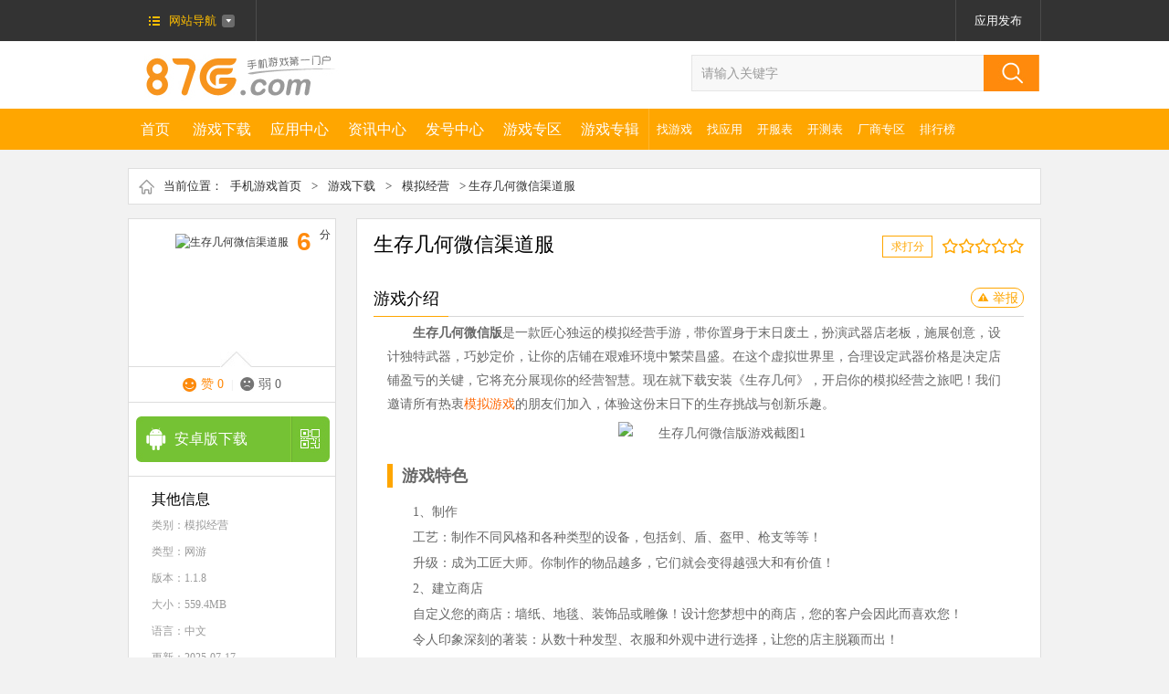

--- FILE ---
content_type: text/html
request_url: https://www.87g.com/youxi/168252.html
body_size: 23677
content:
<!DOCTYPE html>
<html>
<head>
<meta http-equiv="Content-Type" content="text/html; charset=utf-8" />
<meta http-equiv="Cache-Control" content="no-transform" />
<title>生存几何微信版下载_生存几何微信渠道服下载 v1.1.8最新版 - 87G手游网</title>
<meta name="keywords" content="生存几何微信版下载,生存几何微信渠道服下载" />
<meta name="description" content="生存几何微信版，这是一款匠心独运的模拟经营手游，带你置身于末日废土，扮演武器店老板，施展创意，设计独特武器，巧妙定价，让你的店铺在艰难环境中繁荣昌盛。" />
<meta content="always" name="referrer">
<meta name="applicable-device" content="pc">
<meta http-equiv="mobile-agent" content="format=xhtml; url=https://m.87g.com/youxi/168252.html"/>
<meta http-equiv="mobile-agent" content="format=html5; url=https://m.87g.com/youxi/168252.html"/>
<link rel="alternate" media="only screen and (max-width: 640px)" href="https://m.87g.com/youxi/168252.html">
<link href="//www.87g.com/statics/css/cui.css" rel="stylesheet" type="text/css" />
<link href="//www.87g.com/statics/css/lib.css" rel="stylesheet" type="text/css" />
<link href="//www.87g.com/statics/css/index.css" rel="stylesheet" type="text/css" />
<link rel="stylesheet" type="text/css" href="//www.87g.com/statics/css/jquery.fancybox.css" media="screen" />
<script type="text/javascript" src="https://www.87g.com/statics/js/jquery1.8.js"></script>
<script type="text/javascript" src="https://www.87g.com/statics/js/member_log_reg.js"></script>
<script type="text/javascript" src="https://www.87g.com/statics/js/jquery.SuperSlide.2.1.js"></script>
 
<script type="text/javascript" src="https://www.87g.com/statics/js/uaredirect.js"></script>
<script type="text/javascript">uaredirect("https://m.87g.com/youxi/168252.html");</script> 
<!--[if lt IE 10]>
<script type="text/javascript" src="https://www.87g.com/statics/js/PIE.js"></script>
<![endif]-->
<!--[if lte IE 6]>
<script src="https://www.87g.com/statics/js/png.js" type="text/javascript"></script>   
<link rel="stylesheet" href="//www.87g.com/statics/css/ie6.css" /> 
<script type="text/javascript">
// 可以定义背景和直接图片        
DD_belatedPNG.fix('a,span,dt,img,.head-icon,li,.num,.lb');    
</script>
<![endif]-->
</head>
<body>
<div id="top">
     <div class="wp fix">
          <div class="l top-nv pr ">
               <a href="https://www.87g.com/" class="top-menu"><span>网站导航</span></a>
               <div class="top-nv-cont dn">
                  <div class="s1">
                    <dl>
                        <dt class="dt1"><a target="_blank" href="https://www.87g.com/zixun/">资讯中心</a></dt>
                        <dd>
                                                            <a target="_blank" href="https://www.87g.com/zixun/yxzx.html" style="margin-left:0;"  rel="nofollow">游戏资讯</a>|<a target="_blank" href="https://www.87g.com/zixun/yxpc.html"   rel="nofollow">游戏评测</a>|<a target="_blank" href="https://www.87g.com/zixun/yxgl.html"  >游戏攻略</a>|<a target="_blank" href="https://www.87g.com/zixun/yxhd.html"   rel="nofollow">游戏活动</a>                                                    </dd>
                    </dl>
                    <dl>
                        <dt class="dt2"><a target="_blank" href="https://www.87g.com/youxi/">游戏下载</a></dt>
                        <dd><a target="_blank" href="https://www.87g.com/youxi/g-33-0-1-0-0-1.html" style="margin-left:0;">手机网游</a>|<a target="_blank" href="https://www.87g.com/youxi/g-33-0-2-0-0-1.html">单机游戏</a>|<a target="_blank" href="https://www.87g.com/youxi/zhaoyouxi.html">找游戏</a>|<a target="_blank" href="https://www.87g.com/zhuanti/" style="margin-right:0;">游戏专题</a></dd>
                    </dl>
                    <dl>
                        <dd>
                            <ul class="ul-icon">
                                <li class="li1"><a target="_blank" href="http://fahao.87g.com/" rel="nofollow"><span></span>礼包</a></li>
                                <li class="li5"><a target="_blank" href="https://www.87g.com/az/zyy.html"><span></span>应用</a></li>
                                <li class="li2"><a target="_blank" href="http://fahao.87g.com/kaice.html" rel="nofollow"><span></span>测试表</a></li>
                                <li class="li3"><a target="_blank" href="https://www.87g.com/shipin/" rel="nofollow"><span></span>视频</a></li>
                            </ul>
                        </dd>
                    </dl>
                    </div>
                    <div class="c"></div>
                    <div class="s2">
                          <h3><a target="_blank" href="https://www.87g.com/zhuanti/">游戏专区</a></h3>
                          <ul>
                                                                                             <li><a target="_blank" href="https://www.87g.com/mrzh/">明日之后</a></li>
                                                              <li><a target="_blank" href="https://www.87g.com/zzzj/">重装战姬</a></li>
                                                              <li><a target="_blank" href="https://www.87g.com/bxdwll/">不休的乌拉拉</a></li>
                                                              <li><a target="_blank" href="https://www.87g.com/yys/">阴阳师</a></li>
                                                              <li><a target="_blank" href="https://www.87g.com/fgo/">命运冠位指定</a></li>
                                                              <li><a target="_blank" href="https://www.87g.com/blhx/">碧蓝航线</a></li>
                                                                                        </ul>
                    </div>
               </div>
               
                         </div>
          <div class="topr r">
          <div id="isLogin" style="display:none;float:left">
</div>
<div id="noLogin" style="float:left">
<a href="#login-tip" class="top-a login-btn dn" id="logButton" rel="nofollow">登录</a><a href="#register-tip" class="top-a login-btn dn" id="regButton" rel="nofollow">会员注册</a>
</div>
          </div>
     </div>
</div>
<!-- end #top-->

<div class="c"></div>
<div id="hd">
     <div class="wp">
          <div class="logo l"><a href="https://www.87g.com/"><img src="//www.87g.com/statics/images/logo.jpg" alt="87G手游网" /></a></div>
          <div class="so r">
               <form action="https://www.87g.com/search.php" method="get" target="_blank">
                    <input type="hidden" name="m" value="search"/>
                    <input type="hidden" name="c" value="index"/>
                    <input type="hidden" name="a" value="init"/>
                    <input type="hidden" name="typeid" value="-1" id="typeid"/>
                    <input type="hidden" name="siteid" value="1" id="siteid"/>
                    <input type="text" name="q" id="q" class="inp" value="请输入关键字" onfocus="this.value=''" onblur="if(!this.value){this.value=this.defaultValue;}"/>
                    <input type="submit" class="sub" value="" />
               </form>          </div>
     </div>
</div>
<!-- end #hd-->
<div class="c"></div>
<div id="nv">
     <div class="wp fix">
                  <ul class="ul-nv l fix TAB2" id=".nv2-tab">
            <li class="home "><a href="https://www.87g.com/">首页<em></em></a></li>
                                                <li class=""><a href="https://www.87g.com/youxi/" >游戏下载<em></em></a></li>
                        
                                                            <li class=""><a href="https://www.87g.com/az/" >应用中心<em></em></a></li>
                        
                                                            <li class=""><a href="https://www.87g.com/zixun/" target="_blank">资讯中心<em></em></a></li>
                        
                                                            <li class=""><a href="http://fahao.87g.com/" target="_blank">发号中心<em></em></a></li>
                        
                                                            <li class=""><a href="https://www.87g.com/zhuanqu/" >游戏专区<em></em></a></li>
                        
                                                                        
                                                              <li><a href="https://www.87g.com/zhuanji/">游戏专辑</a></li>
          </ul>
          
          <ul class="ul-nv2 l">
            <li><a href="https://www.87g.com/youxi/zhaoyouxi.html">找游戏</a></li>
            <li><a href="https://www.87g.com/az/zyy.html">找应用</a></li>
          	<li><a href="http://fahao.87g.com/kaifu.html">开服表</a></li>
            <li><a href="http://fahao.87g.com/kaice.html">开测表</a></li>
                                                                                                                                                                                                <li><a href="https://www.87g.com/changshang/">厂商专区<em></em></a></li>
                                                <li><a href="https://www.87g.com/sort/">排行榜</a></li>
          </ul>
     </div>
</div>
<!-- end #nv-->

<div id="nv-open">
  <div class="wp">
      	<div class="nv2-tab">
        <ul>
		                    			            <li><a href="https://www.87g.com/youxi/g-18-1.html" target="_blank" >休闲益智</a></li>			
            			            <li><a href="https://www.87g.com/youxi/g-19-1.html" target="_blank" >冒险解谜</a></li>			
            			            <li><a href="https://www.87g.com/youxi/g-20-1.html" target="_blank" >动作格斗</a></li>			
            			            <li><a href="https://www.87g.com/youxi/g-21-1.html" target="_blank" >策略塔防</a></li>			
            			            <li><a href="https://www.87g.com/youxi/g-22-1.html" target="_blank" >角色扮演</a></li>			
            			            <li><a href="https://www.87g.com/youxi/g-23-1.html" target="_blank" >体育竞技</a></li>			
            			            <li><a href="https://www.87g.com/youxi/g-24-1.html" target="_blank" >飞行射击</a></li>			
            			            <li><a href="https://www.87g.com/youxi/g-25-1.html" target="_blank" >模拟经营</a></li>			
            			            <li><a href="https://www.87g.com/youxi/g-26-1.html" target="_blank" >音乐游戏</a></li>			
            			            <li><a href="https://www.87g.com/youxi/g-27-1.html" target="_blank" >棋牌卡牌</a></li>			
            			            <li><a href="https://www.87g.com/youxi/g-28-1.html" target="_blank" >赛车竞速</a></li>			
            			            <li><a href="https://www.87g.com/youxi/g-29-1.html" target="_blank" >其他游戏</a></li>			
                            </ul>
    </div>
        	<div class="nv2-tab">
        <ul>
		                    			            <li><a href="https://www.87g.com/az/g-99-1.html" target="_blank" >聊天社交</a></li>			
            			            <li><a href="https://www.87g.com/az/g-93-1.html" target="_blank" >影音播放</a></li>			
            			            <li><a href="https://www.87g.com/az/g-92-1.html" target="_blank" >系统安全</a></li>			
            			            <li><a href="https://www.87g.com/az/g-95-1.html" target="_blank" >摄影美化</a></li>			
            			            <li><a href="https://www.87g.com/az/g-98-1.html" target="_blank" >购物支付</a></li>			
            			            <li><a href="https://www.87g.com/az/g-97-1.html" target="_blank" >生活服务</a></li>			
            			            <li><a href="https://www.87g.com/az/g-94-1.html" target="_blank" >主题桌面</a></li>			
            			            <li><a href="https://www.87g.com/az/g-100-1.html" target="_blank" >新闻阅读</a></li>			
            			            <li><a href="https://www.87g.com/az/g-96-1.html" target="_blank" >地图导航</a></li>			
            			            <li><a href="https://www.87g.com/az/g-101-1.html" target="_blank" >办公学习</a></li>			
            			            <li><a href="https://www.87g.com/az/g-90-1.html" target="_blank" >金融理财</a></li>			
            			            <li><a href="https://www.87g.com/az/g-91-1.html" target="_blank" >游戏辅助</a></li>			
                            </ul>
    </div>
        	<div class="nv2-tab">
        <ul>
		                    			            <li><a href="https://www.87g.com/zixun/yxzx.html" target="_blank" >游戏资讯</a></li>			
            			            <li><a href="https://www.87g.com/zixun/yxpc.html" target="_blank" >游戏评测</a></li>			
            			            <li><a href="https://www.87g.com/zixun/yxgl.html" target="_blank" >游戏攻略</a></li>			
            			            <li><a href="https://www.87g.com/zixun/yxhd.html" target="_blank" >游戏活动</a></li>			
            			            <li><a href="https://www.87g.com/zixun/xydt.html" target="_blank" >新游动态</a></li>			
                            </ul>
    </div>
        	<div class="nv2-tab">
        <ul>
		                    			            <li><a href="http://fahao.87g.com/zuixinfahao.html" target="_blank" >最新发号</a></li>			
            			            <li><a href="http://fahao.87g.com/dujialibao.html" target="_blank" >独家礼包</a></li>			
            			            <li><a href="http://fahao.87g.com/xinshouka.html" target="_blank" >新手卡</a></li>			
            			            <li><a href="http://fahao.87g.com/jihuoma.html" target="_blank" >激活码</a></li>			
            			            <li><a href="http://fahao.87g.com/kaifu.html" target="_blank" >开服表</a></li>			
            			            <li><a href="http://fahao.87g.com/kaice.html" target="_blank" >开测表</a></li>			
                            </ul>
    </div>
        	<div class="nv2-tab">
        <ul>
		                    			            <li><a href="https://www.87g.com/zhuanji/" target="_blank" >游戏专辑</a></li>			
            			            <li><a href="https://www.87g.com/zhuanji/soft_zj.html" target="_blank" >应用专辑</a></li>			
            			            <li><a href="https://www.87g.com/zhuanti/" target="_blank" >游戏专题</a></li>			
                            </ul>
    </div>
        	<div class="nv2-tab">
        <ul>
		                                    </ul>
    </div>
        </div>
</div>
<div class="h20"></div><link rel="stylesheet" href="//www.87g.com/statics/css/hf.css" />
<div id="bd">
    <div class="wp fix">
        <div class="cur bor">
            当前位置：<a target="_blank" href="https://www.87g.com/">手机游戏首页</a> &gt; <a href="https://www.87g.com/youxi/">游戏下载</a> > <a href="https://www.87g.com/youxi/g-25-1.html">模拟经营</a> > 生存几何微信渠道服        </div>
        <div class="h15"></div>
        <div class="hf-left">
            <div class="hf-fix">
                <div class="hf-d1">
                    <div class="con">
                        <img src="//pic.87g.com/upload/2024/0628/20240628160438533.png" alt="生存几何微信渠道服" class="yuanjiao">
                        <span class="fen"><b id="gm_score">6.0</b>分</span>
                        <span class="ic-arr"></span>
                    </div>
                    <div class="info">
                        <span class="zan"><a href="javascript:void(0);" id="zan_ck" onclick="isgood()">赞 <em id="zan">0</em></a></span> |
                        <span class="ruo"><a href="javascript:void(0);" id="ruo_ck" onclick="isbad()">弱 <em id="ruo">0</em></a></span>
                    </div>
                </div>
                                                                
                                                                                                                                <div class="h15"></div>
                <div class="hf-d2">
                    					                    <div class="s3">
                        <a rel="nofollow" href="https://www.87g.com/0002/5053/168252" target="_blank" onclick="downcount()">安卓版下载 </a>
                        <span>
                                <em class="em3">
                                <img src="https://www.87g.com/phpqrcode/?data=https://m.87g.com/youxi/168252.html&color=648918&size=4" alt="生存几何微信渠道服安卓下载" /><p>安卓下载</p>
                                </em>
                            </span>
                    </div>
                                                                                
                                    </div>
                
                                <div class="c"></div>
            </div>
            <div class="hf-d3 " id="down_info" cooperate_pc="">
                <h3>其他信息</h3>
                <p>类别：<a target="_blank" href="https://www.87g.com/youxi/g-25-1.html">模拟经营</a></p>
                <p>类型：网游</p>
                <p>版本：1.1.8</p>                <p>大小：559.4MB</p>
                <p>语言：中文 </p>
                <p>更新：2025-07-17</p>
                <p>平台：安卓</p>
                                <p class="mb10"><span class="cstitle typetitle">厂商：</span><span class="csname typename" title="上海橙墨信息技术有限公司">上海橙墨信息技术有限公司</span></p>
                								<p class="mb10"><span class="typetitle">包名：</span><span class="typename" title="com.scjh.lastshop.aligames">com.scjh.lastshop.aligames</span></p>
																				<p class="mb10"><span class="typetitle">备号：</span><span class="typename" title="沪ICP备19023862号-3A">沪ICP备19023862号-3A</span></p>            </div>
                                                                            <div class="bgf bor fix pl10 pr10 tjsfdiv">
                <div class="tit-index">
                    <span>相关游戏</span>
                </div>
                <div class="l">
                    <ul class="tjul">
                                                <li>
                            <i><a href="https://www.87g.com/youxi/173055.html" target="_blank"><img src="//pic.87g.com/upload/2024/0801/20240801170202971.png" alt="轮回茶肆无限金币免广告版"></a></i>
                            <p><a href="https://www.87g.com/youxi/173055.html" target="_blank">轮回茶肆无限金币免广告版</a></p>
                            <span>模拟经营 / 181.99MB</span>
                        </li>
                                                <li>
                            <i><a href="https://www.87g.com/youxi/127844.html" target="_blank"><img src="//pic.87g.com/upload/2023/0209/20230209085244795.png" alt="Gacha甜甜内置修改器版"></a></i>
                            <p><a href="https://www.87g.com/youxi/127844.html" target="_blank">Gacha甜甜内置修改器版</a></p>
                            <span>模拟经营 / 159.89MB</span>
                        </li>
                                                <li>
                            <i><a href="https://www.87g.com/youxi/134639.html" target="_blank"><img src="//pic.87g.com/upload/2023/0810/20230810032126927.png" alt="强哥的幸福生活红包版"></a></i>
                            <p><a href="https://www.87g.com/youxi/134639.html" target="_blank">强哥的幸福生活红包版</a></p>
                            <span>模拟经营 / 65.93MB</span>
                        </li>
                                                <li>
                            <i><a href="https://www.87g.com/youxi/154961.html" target="_blank"><img src="//pic.87g.com/upload/2024/0125/20240125012616516.png" alt="lunchbox游戏最新版"></a></i>
                            <p><a href="https://www.87g.com/youxi/154961.html" target="_blank">lunchbox游戏最新版</a></p>
                            <span>模拟经营 / 80.55MB</span>
                        </li>
                                                <li>
                            <i><a href="https://www.87g.com/youxi/197185.html" target="_blank"><img src="//pic.87g.com/upload/2025/0816/20250816105918301.png" alt="总裁4S店游戏"></a></i>
                            <p><a href="https://www.87g.com/youxi/197185.html" target="_blank">总裁4S店游戏</a></p>
                            <span>模拟经营 / 59.4MB</span>
                        </li>
                                            </ul>
                </div>
            </div>
                        <div class="bgf fix m1 pt15 down_sort">
                <ul class="ul-tab5 fix TAB" id=".tab6-show">
                    <li class="hover">
                        <a href="javascript:;" rel="nofollow">周排行</a>
                    </li>
                    <li>
                        <a href="javascript:;" rel="nofollow">月排行</a>
                    </li>
                </ul>
                <div class="c"></div>
                <ul class="ul-txt-pic2 ul-txt-pic2-1  fix HOTTOP tab6-show">
                				                                                <li class="ok fix">
                    <b class="i t">1</b>
                    <div class="hover-prev x">
                        <h3>
                            <a href="javascript:void(0);">ROBLOX官方版</a>
                        </h3>
                    </div>
                    <div class="hover-next">
                        <div class="pic l">
                            <a rel="nofollow" target="_blank" href="https://www.87g.com/youxi/20112.html">
                                <img src="//pic.87g.com/upload/2022/1104/20221104095134581.jpg" alt="ROBLOX官方版" class="yuanjiao" />
                            </a>
                        </div>
                        <div class="txt l">
                            <h3>
                                <a target="_blank" href="https://www.87g.com/youxi/20112.html">ROBLOX官方版</a>
                            </h3>
                            <p>
                                <a rel="nofollow" target="_blank" href="https://www.87g.com/youxi/20112.html">详情</a>
                            </p>
                        </div>
                    </div>
                </li>
                                <li class=" fix">
                    <b class="i t">2</b>
                    <div class="hover-prev x">
                        <h3>
                            <a href="javascript:void(0);">GMOD手机版</a>
                        </h3>
                    </div>
                    <div class="hover-next">
                        <div class="pic l">
                            <a rel="nofollow" target="_blank" href="https://www.87g.com/youxi/63660.html">
                                <img src="//pic.87g.com/upload/2021/0106/20210106035120650.jpg" alt="GMOD手机版" class="yuanjiao" />
                            </a>
                        </div>
                        <div class="txt l">
                            <h3>
                                <a target="_blank" href="https://www.87g.com/youxi/63660.html">GMOD手机版</a>
                            </h3>
                            <p>
                                <a rel="nofollow" target="_blank" href="https://www.87g.com/youxi/63660.html">详情</a>
                            </p>
                        </div>
                    </div>
                </li>
                                <li class=" fix">
                    <b class="i t">3</b>
                    <div class="hover-prev x">
                        <h3>
                            <a href="javascript:void(0);">星露谷物语汉化手机版</a>
                        </h3>
                    </div>
                    <div class="hover-next">
                        <div class="pic l">
                            <a rel="nofollow" target="_blank" href="https://www.87g.com/youxi/105239.html">
                                <img src="//pic.87g.com/upload/2022/0524/20220524092403673.png" alt="星露谷物语汉化手机版" class="yuanjiao" />
                            </a>
                        </div>
                        <div class="txt l">
                            <h3>
                                <a target="_blank" href="https://www.87g.com/youxi/105239.html">星露谷物语汉化手机版</a>
                            </h3>
                            <p>
                                <a rel="nofollow" target="_blank" href="https://www.87g.com/youxi/105239.html">详情</a>
                            </p>
                        </div>
                    </div>
                </li>
                                <li class=" fix">
                    <b class="i ">4</b>
                    <div class="hover-prev x">
                        <h3>
                            <a href="javascript:void(0);">aeroflyfs2024官方版</a>
                        </h3>
                    </div>
                    <div class="hover-next">
                        <div class="pic l">
                            <a rel="nofollow" target="_blank" href="https://www.87g.com/youxi/154336.html">
                                <img src="//pic.87g.com/upload/2024/0114/20240114012319688.png" alt="aeroflyfs2024官方版" class="yuanjiao" />
                            </a>
                        </div>
                        <div class="txt l">
                            <h3>
                                <a target="_blank" href="https://www.87g.com/youxi/154336.html">aeroflyfs2024官方版</a>
                            </h3>
                            <p>
                                <a rel="nofollow" target="_blank" href="https://www.87g.com/youxi/154336.html">详情</a>
                            </p>
                        </div>
                    </div>
                </li>
                                <li class=" fix">
                    <b class="i ">5</b>
                    <div class="hover-prev x">
                        <h3>
                            <a href="javascript:void(0);">我的饭店</a>
                        </h3>
                    </div>
                    <div class="hover-next">
                        <div class="pic l">
                            <a rel="nofollow" target="_blank" href="https://www.87g.com/youxi/67538.html">
                                <img src="//pic.87g.com/upload/2021/0226/20210226104208622.jpg" alt="我的饭店" class="yuanjiao" />
                            </a>
                        </div>
                        <div class="txt l">
                            <h3>
                                <a target="_blank" href="https://www.87g.com/youxi/67538.html">我的饭店</a>
                            </h3>
                            <p>
                                <a rel="nofollow" target="_blank" href="https://www.87g.com/youxi/67538.html">详情</a>
                            </p>
                        </div>
                    </div>
                </li>
                                <li class=" fix">
                    <b class="i ">6</b>
                    <div class="hover-prev x">
                        <h3>
                            <a href="javascript:void(0);">广州地铁模拟器Hmmsim2中文版</a>
                        </h3>
                    </div>
                    <div class="hover-next">
                        <div class="pic l">
                            <a rel="nofollow" target="_blank" href="https://www.87g.com/youxi/137837.html">
                                <img src="//pic.87g.com/upload/2023/0518/20230518103131860.jpg" alt="广州地铁模拟器Hmmsim2中文版" class="yuanjiao" />
                            </a>
                        </div>
                        <div class="txt l">
                            <h3>
                                <a target="_blank" href="https://www.87g.com/youxi/137837.html">广州地铁模拟器Hmmsim2中文版</a>
                            </h3>
                            <p>
                                <a rel="nofollow" target="_blank" href="https://www.87g.com/youxi/137837.html">详情</a>
                            </p>
                        </div>
                    </div>
                </li>
                                <li class=" fix">
                    <b class="i ">7</b>
                    <div class="hover-prev x">
                        <h3>
                            <a href="javascript:void(0);">我的世界1.12.2珍妮mod</a>
                        </h3>
                    </div>
                    <div class="hover-next">
                        <div class="pic l">
                            <a rel="nofollow" target="_blank" href="https://www.87g.com/youxi/126558.html">
                                <img src="//pic.87g.com/upload/2023/0126/20230126091754518.jpg" alt="我的世界1.12.2珍妮mod" class="yuanjiao" />
                            </a>
                        </div>
                        <div class="txt l">
                            <h3>
                                <a target="_blank" href="https://www.87g.com/youxi/126558.html">我的世界1.12.2珍妮mod</a>
                            </h3>
                            <p>
                                <a rel="nofollow" target="_blank" href="https://www.87g.com/youxi/126558.html">详情</a>
                            </p>
                        </div>
                    </div>
                </li>
                                <li class=" fix">
                    <b class="i ">8</b>
                    <div class="hover-prev x">
                        <h3>
                            <a href="javascript:void(0);">罗布奥特曼模拟器中文版</a>
                        </h3>
                    </div>
                    <div class="hover-next">
                        <div class="pic l">
                            <a rel="nofollow" target="_blank" href="https://www.87g.com/youxi/94554.html">
                                <img src="//pic.87g.com/upload/2022/0117/20220117102128646.png" alt="罗布奥特曼模拟器中文版" class="yuanjiao" />
                            </a>
                        </div>
                        <div class="txt l">
                            <h3>
                                <a target="_blank" href="https://www.87g.com/youxi/94554.html">罗布奥特曼模拟器中文版</a>
                            </h3>
                            <p>
                                <a rel="nofollow" target="_blank" href="https://www.87g.com/youxi/94554.html">详情</a>
                            </p>
                        </div>
                    </div>
                </li>
                                <li class=" fix">
                    <b class="i ">9</b>
                    <div class="hover-prev x">
                        <h3>
                            <a href="javascript:void(0);">专业模拟飞行12手机版</a>
                        </h3>
                    </div>
                    <div class="hover-next">
                        <div class="pic l">
                            <a rel="nofollow" target="_blank" href="https://www.87g.com/youxi/68153.html">
                                <img src="//pic.87g.com/upload/2023/1011/20231011011617330.png" alt="专业模拟飞行12手机版" class="yuanjiao" />
                            </a>
                        </div>
                        <div class="txt l">
                            <h3>
                                <a target="_blank" href="https://www.87g.com/youxi/68153.html">专业模拟飞行12手机版</a>
                            </h3>
                            <p>
                                <a rel="nofollow" target="_blank" href="https://www.87g.com/youxi/68153.html">详情</a>
                            </p>
                        </div>
                    </div>
                </li>
                                                </ul>

                <ul class="ul-txt-pic2 ul-txt-pic2-1  fix HOTTOP tab6-show dn">
                                                                <li class="ok fix">
                    <b class="i t">1</b>
                    <div class="hover-prev x">
                        <h3>
                            <a href="javascript:void(0);">ROBLOX官方版</a>
                        </h3>
                    </div>
                    <div class="hover-next">
                        <div class="pic l">
                            <a rel="nofollow" target="_blank" href="https://www.87g.com/youxi/20112.html">
                                <img src="//pic.87g.com/upload/2022/1104/20221104095134581.jpg" alt="ROBLOX官方版" class="yuanjiao" />
                            </a>
                        </div>
                        <div class="txt l">
                            <h3>
                                <a target="_blank" href="https://www.87g.com/youxi/20112.html">ROBLOX官方版</a>
                            </h3>
                            <p>
                                <a rel="nofollow" target="_blank" href="https://www.87g.com/youxi/20112.html">详情</a>
                            </p>
                        </div>
                    </div>
                </li>
                                <li class=" fix">
                    <b class="i t">2</b>
                    <div class="hover-prev x">
                        <h3>
                            <a href="javascript:void(0);">aeroflyfs2024官方版</a>
                        </h3>
                    </div>
                    <div class="hover-next">
                        <div class="pic l">
                            <a rel="nofollow" target="_blank" href="https://www.87g.com/youxi/154336.html">
                                <img src="//pic.87g.com/upload/2024/0114/20240114012319688.png" alt="aeroflyfs2024官方版" class="yuanjiao" />
                            </a>
                        </div>
                        <div class="txt l">
                            <h3>
                                <a target="_blank" href="https://www.87g.com/youxi/154336.html">aeroflyfs2024官方版</a>
                            </h3>
                            <p>
                                <a rel="nofollow" target="_blank" href="https://www.87g.com/youxi/154336.html">详情</a>
                            </p>
                        </div>
                    </div>
                </li>
                                <li class=" fix">
                    <b class="i t">3</b>
                    <div class="hover-prev x">
                        <h3>
                            <a href="javascript:void(0);">GMOD手机版</a>
                        </h3>
                    </div>
                    <div class="hover-next">
                        <div class="pic l">
                            <a rel="nofollow" target="_blank" href="https://www.87g.com/youxi/63660.html">
                                <img src="//pic.87g.com/upload/2021/0106/20210106035120650.jpg" alt="GMOD手机版" class="yuanjiao" />
                            </a>
                        </div>
                        <div class="txt l">
                            <h3>
                                <a target="_blank" href="https://www.87g.com/youxi/63660.html">GMOD手机版</a>
                            </h3>
                            <p>
                                <a rel="nofollow" target="_blank" href="https://www.87g.com/youxi/63660.html">详情</a>
                            </p>
                        </div>
                    </div>
                </li>
                                <li class=" fix">
                    <b class="i ">4</b>
                    <div class="hover-prev x">
                        <h3>
                            <a href="javascript:void(0);">生存战争2僵尸岛+枪械中文版</a>
                        </h3>
                    </div>
                    <div class="hover-next">
                        <div class="pic l">
                            <a rel="nofollow" target="_blank" href="https://www.87g.com/youxi/149799.html">
                                <img src="//pic.87g.com/upload/2023/1018/20231018081646802.jpg" alt="生存战争2僵尸岛+枪械中文版" class="yuanjiao" />
                            </a>
                        </div>
                        <div class="txt l">
                            <h3>
                                <a target="_blank" href="https://www.87g.com/youxi/149799.html">生存战争2僵尸岛+枪械中文版</a>
                            </h3>
                            <p>
                                <a rel="nofollow" target="_blank" href="https://www.87g.com/youxi/149799.html">详情</a>
                            </p>
                        </div>
                    </div>
                </li>
                                <li class=" fix">
                    <b class="i ">5</b>
                    <div class="hover-prev x">
                        <h3>
                            <a href="javascript:void(0);">中国火车模拟器2025版</a>
                        </h3>
                    </div>
                    <div class="hover-next">
                        <div class="pic l">
                            <a rel="nofollow" target="_blank" href="https://www.87g.com/youxi/146273.html">
                                <img src="//pic.87g.com/upload/2023/0811/20230811094116620.png" alt="中国火车模拟器2025版" class="yuanjiao" />
                            </a>
                        </div>
                        <div class="txt l">
                            <h3>
                                <a target="_blank" href="https://www.87g.com/youxi/146273.html">中国火车模拟器2025版</a>
                            </h3>
                            <p>
                                <a rel="nofollow" target="_blank" href="https://www.87g.com/youxi/146273.html">详情</a>
                            </p>
                        </div>
                    </div>
                </li>
                                <li class=" fix">
                    <b class="i ">6</b>
                    <div class="hover-prev x">
                        <h3>
                            <a href="javascript:void(0);">假如我开服装店赚钱游戏</a>
                        </h3>
                    </div>
                    <div class="hover-next">
                        <div class="pic l">
                            <a rel="nofollow" target="_blank" href="https://www.87g.com/youxi/190288.html">
                                <img src="//pic.87g.com/upload/2025/0318/20250318095754757.png" alt="假如我开服装店赚钱游戏" class="yuanjiao" />
                            </a>
                        </div>
                        <div class="txt l">
                            <h3>
                                <a target="_blank" href="https://www.87g.com/youxi/190288.html">假如我开服装店赚钱游戏</a>
                            </h3>
                            <p>
                                <a rel="nofollow" target="_blank" href="https://www.87g.com/youxi/190288.html">详情</a>
                            </p>
                        </div>
                    </div>
                </li>
                                <li class=" fix">
                    <b class="i ">7</b>
                    <div class="hover-prev x">
                        <h3>
                            <a href="javascript:void(0);">生存战争2.3插件版中文版</a>
                        </h3>
                    </div>
                    <div class="hover-next">
                        <div class="pic l">
                            <a rel="nofollow" target="_blank" href="https://www.87g.com/youxi/125346.html">
                                <img src="//pic.87g.com/upload/2023/0109/20230109100256103.png" alt="生存战争2.3插件版中文版" class="yuanjiao" />
                            </a>
                        </div>
                        <div class="txt l">
                            <h3>
                                <a target="_blank" href="https://www.87g.com/youxi/125346.html">生存战争2.3插件版中文版</a>
                            </h3>
                            <p>
                                <a rel="nofollow" target="_blank" href="https://www.87g.com/youxi/125346.html">详情</a>
                            </p>
                        </div>
                    </div>
                </li>
                                <li class=" fix">
                    <b class="i ">8</b>
                    <div class="hover-prev x">
                        <h3>
                            <a href="javascript:void(0);">网吧模拟器手机版</a>
                        </h3>
                    </div>
                    <div class="hover-next">
                        <div class="pic l">
                            <a rel="nofollow" target="_blank" href="https://www.87g.com/youxi/35530.html">
                                <img src="//pic.87g.com/upload/2019/1130/20191130012648748.jpg" alt="网吧模拟器手机版" class="yuanjiao" />
                            </a>
                        </div>
                        <div class="txt l">
                            <h3>
                                <a target="_blank" href="https://www.87g.com/youxi/35530.html">网吧模拟器手机版</a>
                            </h3>
                            <p>
                                <a rel="nofollow" target="_blank" href="https://www.87g.com/youxi/35530.html">详情</a>
                            </p>
                        </div>
                    </div>
                </li>
                                <li class=" fix">
                    <b class="i ">9</b>
                    <div class="hover-prev x">
                        <h3>
                            <a href="javascript:void(0);">魔鬼恋人</a>
                        </h3>
                    </div>
                    <div class="hover-next">
                        <div class="pic l">
                            <a rel="nofollow" target="_blank" href="https://www.87g.com/youxi/87164.html">
                                <img src="//pic.87g.com/upload/2023/0914/20230914032142562.png" alt="魔鬼恋人" class="yuanjiao" />
                            </a>
                        </div>
                        <div class="txt l">
                            <h3>
                                <a target="_blank" href="https://www.87g.com/youxi/87164.html">魔鬼恋人</a>
                            </h3>
                            <p>
                                <a rel="nofollow" target="_blank" href="https://www.87g.com/youxi/87164.html">详情</a>
                            </p>
                        </div>
                    </div>
                </li>
                                                </ul>
            </div>
        </div>
        
        <div class="hf-right">
            <div class="p20">
                <div class="hf-g1">
                    <div class="left">
                        <h2>
																					 
														
                                                                                    							                                                        <strong>生存几何微信渠道服</strong> <span></span>
                        </h2>
                    </div>
                    <div class="right">
                        <span class='fen1'>求打分</span>
                        <div class="scoreBox" id="scoreBox">
                            <ul class='maskBox' id='maskBox'></ul>
                            <div class="starBg" id="starBg"></div>
                            <input type="hidden" id="scoreValue" value="0" />
                            <ul class="ul-fen">
                                <li>1分! 不给力 <em></em></li>
                                <li>2分! 不给力<em></em></li>
                                <li>3分! 一般 <em></em></li>
                                <li>4分! 一般 <em></em></li>
                                <li>5分! 给力 <em></em></li>
                                <li>6分! 给力 <em></em></li>
                                <li>7分! 非常给力<em></em></li>
                                <li>8分! 非常给力 <em></em></li>
                                <li>9分! 超级给力 <em></em></li>
                                <li>10分! 超级给力 <em></em></li>
                            </ul>
                        </div>
                        <div class="c"></div>
                    </div>
                                    </div>
                <div class="c"></div>
                <div class="hf-g2">
                    <h3 class="hf-tit3"><strong>游戏介绍</strong></h3>
                    <div class="h100 jieshao">
                        <p><strong>生存几何微信版</strong>是一款匠心独运的模拟经营手游，带你置身于末日废土，扮演武器店老板，施展创意，设计独特武器，巧妙定价，让你的店铺在艰难环境中繁荣昌盛。在这个虚拟世界里，合理设定武器价格是决定店铺盈亏的关键，它将充分展现你的经营智慧。现在就下载安装《生存几何》，开启你的模拟经营之旅吧！我们邀请所有热衷<a href="https://www.87g.com/zhuanji/110.html" target="_blank" class="keylink">模拟游戏</a>的朋友们加入，体验这份末日下的生存挑战与创新乐趣。</p>
<p align="center"><img alt="生存几何微信版游戏截图1" src="https://pic.87g.com/upload/2024/0628/20240628160441721.png" /></p>
<h4>游戏特色</h4>
<p>1、制作</p>
<p>工艺：制作不同风格和各种类型的设备，包括剑、盾、盔甲、枪支等等！</p>
<p>升级：成为工匠大师。你制作的物品越多，它们就会变得越强大和有价值！</p>
<p>2、建立商店</p>
<p>自定义您的商店：墙纸、地毯、装饰品或雕像！设计您梦想中的商店，您的客户会因此而喜欢您！</p>
<p>令人印象深刻的著装：从数十种发型、衣服和外观中进行选择，让您的店主脱颖而出！</p>
<p>3、庞大的多人世界</p>
<p>加入公会：召集好友与您一起建立公会，或加入其他玩家的公会，共同投资打造您的完美城市！</p>
<p>组队：完成公会活动，获得丰厚奖励，助力城市发展！</p>
<p>玩市场：通过参与全球玩家驱动的市场来积累金条！</p>
<p>4、集结英雄</p>
<p>个性化您的战队：在不同的职业中招募英雄，并为他们配备强大的物品！</p>
<p>升级你的英雄：当你的英雄达到一定等级时，你可以转职你的英雄。每个英雄都有许多分支供您选择！他们每个转职都会给你的英雄不同的能力！</p>
<p>战斗怪物：派遣英雄小队与变异怪物和僵尸战斗并收集宝贵的制作材料！</p>
<h4>游戏攻略</h4>
<p>【升级发育】</p>
<p>钱：赚到的钱可以升级店铺，可以升级城市，可以购买拍卖品，需要通过卖装备给NPC或拍卖行赚钱。</p>
<p>等级：用来限制店铺等的升级，将装备卖给NPC是升级的唯一途径。</p>
<p>装备：可用来卖钱，提升英雄力量，装备的制作需要有员工、材料、图纸。</p>
<p>英雄：玩家装备自己的英雄 探险避难所外的凶险世界，通过战利品打造更为强力的装备。</p>
<p>员工：制作装备要素之一，需要等级和钱进行升级。</p>
<p>店铺及家具：能够增加制作装备、卖装备的能力，需要用钱来升级。</p>
<p>城市：能够限制员工、英雄的等级上限，需要用钱来升级。</p>
<p align="center"><img alt="生存几何微信版游戏截图2" src="https://pic.87g.com/upload/2024/0802/20240802161209339.jpg" /></p>
<p>从以上罗列的几项游戏重要元素中，可以看出钱是整个游戏的中心元素。但是，钱受限于装备的价格；装备受限于员工、材料、图纸，图纸靠制作装备；员工和材料受又受限于城市发展，所以总体而言，得出以下结论：城市&rarr;员工和材料&rarr;装备&rarr;钱。即城市是游戏中最重要的发展元素。</p>
<p align="center"><img alt="生存几何微信版游戏截图3" src="https://pic.87g.com/upload/2024/0802/20240802161211530.jpg" /></p>
<p>除了自己建立一个城市，进行建筑投资以外，也可以选择加入一个联盟，通过直接加入高等级城市得到快速发展。</p>
<p align="center"><img alt="生存几何微信版游戏截图4" src="https://pic.87g.com/upload/2024/0802/20240802161212755.png" /></p>
<p>【一些小技巧】</p>
<p>无暇及以上的装备在拍卖行出售，其他卖给NPC。</p>
<p>升级家具时的优先次序： 柜台&gt;工作台&gt;柜子&gt;资源&gt;架子。</p>
<p>各种类家具不要太繁多，没用的家具可以收起来，花不了多少钱。</p>
<p>英雄装备不用手头最好的，只要能用就行。</p>
<p>英雄升级不要太快，因为装备追不上英雄等级时就很容易坏。</p>
<p>拍卖行是好功能，自行体会！</p>
<p>生存几何装备制作攻略</p>
<p>颇具杀伤力的武器，性价比极高的装备和别出心裁的价格，足以让你的商店在城市中名声大噪。你特有的经营方式定将吸引到形形色色的顾客&hellip;&hellip;甚至是你早有耳闻的著名英雄！</p>
<p align="center"><img alt="生存几何微信版游戏截图5" src="https://pic.87g.com/upload/2024/0802/20240802161214216.png" /></p>
<p>【装备制作】</p>
<p>点击商店下方的制作栏以后，通过点击下方的物品分类图标可以查看制作物品所需要的材料和前置物品，点击可以添加新的制作任务，每个制作任务的制作时间独立计算。推荐前期使用金条购买额外的制作栏位，节约时间省去不少麻烦。</p>
<p>你制作的物品越多，它们就会变得越强大和有价值！</p>
<p>【装备分类介绍】</p>
<p>装备共分为三大分类，分别为武器，防具，和道具类。</p>
<p>武器：</p>
<p>按照图片顺序，分别为：利刃， 钝器， 弓弩， 轻武器， 步枪， 重武器， 狙击枪，散弹枪。</p>
<p align="center"><img alt="生存几何微信版游戏截图6" src="https://pic.87g.com/upload/2024/0802/20240802161216428.jpg" /></p>
<p>防具：</p>
<p>按照图片顺序，分别为：轻甲， 重甲， 布甲， 头盔， 帽子， 轻裤， 重裤， 鞋子， 靴子。</p>
<p align="center"><img alt="生存几何微信版游戏截图7" src="https://pic.87g.com/upload/2024/0802/20240802161223379.jpg" /></p>
<p>道具：</p>
<p>按照图片顺序，分别为：药品， 工具， 暗器， 投掷武器， 首饰， 盾牌。</p>
<p align="center"><img alt="生存几何微信版游戏截图8" src="https://pic.87g.com/upload/2024/0802/20240802161224781.jpg" /></p>
<p>【装备价值介绍】</p>
<p>装备有品质和等级两种分类。</p>
<p>装备的品质分为 （白色）普通，（绿色）高级，（蓝色）无暇，（紫色）史诗，（金色）传奇。</p>
<p>装备的等级分为 1 ~ 最高10级。</p>
<p>每种武器都有自己的等级，等级越高本身武器的价值就越高，品质则是在武器本身价值的基础上额外的增加了它的价值！</p>
<p>举例： 铁斧是3级的利刃武器，所以本身价值比1级的砍刀要高。 如果是传奇品质的铁斧，那价值就远远比普通价值的铁斧要高！</p>
<p>等级的价值增长是3.5倍左右， 比如1级的普通砍刀售价50， 2级的普通拳刃售价是175，品质越高，价格也越高，而且等级越高的物品，品质间的差价，会比等级低的品质间的差价要多！</p>
<p align="center"><img alt="生存几何微信版游戏截图9" src="https://pic.87g.com/upload/2024/0802/20240802161227120.jpg" /></p>
<h4>如何快速升级</h4>
<p>游戏中店主获得经验升级的唯一途径是向NPC售卖装备。一般来说装备等阶越高，售卖后获得的经验越多；宝箱开出来的图纸装备，售卖后获得的经验一般会比同等阶的装备高。</p>
<p>新手阶段：</p>
<p>游戏中制作装备主要需要两类材料。一类为自产材料，即通过摆放资源箱在店铺内，自动生产的材料；另一类为副本材料，即通过派遣英雄探索副本后获得材料。</p>
<p>1. 前期由于副本材料稀缺，考虑到在有限的材料内，制作收益最大化，可以优先做捕猎夹、手电筒这些不消耗副本材料且经验较高的装备。</p>
<p align="center"><img alt="生存几何微信版游戏截图10" src="https://pic.87g.com/upload/2025/0717/202507171343456.png" /></p>
<p>2. 副本材料方面，优先探索辐射血液制造Z5左轮手枪，这个时期售卖此装备获得的经验是很可观的。</p>
<p>3. 选一条制作线，尽量制作并解锁更高阶的图纸。</p>
<p>4. 经常去逛一逛市场，偶尔可以淘到便宜的装备拿回来倒卖给NPC，获得经验</p>
<p>5. 店内资源箱分配，前期建议摆放4种货架每种一个，剩下的 铁、木、皮、化学各3个。</p>
<p align="center"><img alt="生存几何微信版游戏截图11" src="https://pic.87g.com/upload/2025/0717/20250717134346484.png" /></p>
<p>中期阶段：</p>
<p>如果通过保险柜开启MP5冲锋枪，橄榄球选手头盔，机械润滑油，有条件制作时，可以集中制作这些装备。如果有超凡升星卡，在没有更好的装备情况下，可优先升星这几个装备图纸。</p>
<p>后期阶段：</p>
<p>如果宝箱开出了火焰喷射器，且有相关工匠，可以集中做此装备。</p>
<p>如果没有开出喷火器，就尽可能做能打的过的图里价值最高的卖，总体来说枪类在经验和金钱上都挺不错。</p>
<p>在追求等级的同时也不要忘了，给自己的英雄配上最好的装备，出去探索的效率可以更高。</p>
<h4>萌新探险攻略</h4>
<p>1、开局用一套简洁的流程概括你的经营探险生涯：进入游戏&rarr;资源建立&rarr;资源采集&rarr;顾客请求&rarr;装备制造&rarr;赚取财富&rarr;升级解锁各种物品等。</p>
<p align="center"><img alt="生存几何微信版游戏截图12" src="https://pic.87g.com/upload/2025/0717/202507171343487.jpg" /></p>
<p>2、游戏界面介绍</p>
<p>上1：显示玩家的等级、昵称、经验值条等；可以进行自定义店主造型。</p>
<p>上2：显示玩家的店铺等级，更奢华的店铺能够减少升级时间、增加顾客上限、出售价格等。</p>
<p>上3：显示玩家的能量值，使用能量可以和店内顾客讨价还价，涨价或是打折会损失和赚取能量，同样卖掉东西会赚取能量。</p>
<p>上4：新币是店长手头的主要货币，能通过向顾客售卖物品获得，可以用来升级商店，升级资源，添加家具，召唤英雄，添加槽位等，相当重要。</p>
<p>上5：金条是店长通过充值和完成任务目标以及活动获得，可以用来在市场交易高级别物品，也可以用来强化商店，比如立即完成升级等。</p>
<p>上6：成就，邮件及设置界面。需要的时候可以进行数据同步和联系客服。</p>
<p align="center"><img alt="生存几何微信版游戏截图13" src="https://pic.87g.com/upload/2025/0717/20250717134348843.jpg" /></p>
<p>下1：在城市界面玩家可以查看各个建筑的等级和名称。点击建筑物进行投资来激活建筑物，以增加产能。</p>
<p>下2：在英雄界面可以查看英雄，或者进行英雄的招募。点击英雄头像可以查看已招募的英雄属性，进行装备和转职等。</p>
<p>下3：点击任务，即可选择任务前往完成啦。</p>
<p>下4：点击仓库，可以查看已获得的装备种类和数量，以及远征探索和打开宝箱所获得的物品。</p>
<p>下5：设计你的个性商店，自己亲手设计装潢充满自己个性与众不同的武器店。</p>
<p>制作：有了员工，在购买相关资源设施之后就可以制造装备啦！装备制作是推动一切发展的唯一动力，根本停不下来。</p>
<h4>更新内容</h4><p percent="0">v1.1.8：</p><p>[新增内容]</p><p>1）新增图纸：蔚蓝轻甲套装，紫金战甲套装，丰收之弓，古董相机，法老金盾，光子狙击枪，寒铁双刃；</p><p>2）新增时装：假面魅影，舞会女王；</p><p>3）新增家具：欧式椅，帐篷，凯旋门；</p><p>4）新增宠物皮肤：彩虹独角兽，女巫喵；</p><p>5）新增buff效果卡功能，使用可以获得指定效果，仓库新增buff卡的存放标签；</p><p>6）新增每日buff功能，充值任意金额，可在每日buff卡中任选其一领取使用；</p><p>7）调整每日任务，删除随机刷新机制，改为每日固定数量、固定类型，完成6个任务即可领取每日补给。完成每日任务可获得额外店主经验；</p><p>8）升级和摆放货架，资源篮，柜台等家具能获得豪华度；</p><p>9）新增公会任务类型：投资城市建筑；</p><p>10）新增特殊图纸分类，不同图纸有不同底图以及标识；</p><p>11）店主升级增加店铺能量上限值；</p><p>12）原店主升级后的金币奖励调整到成长礼包免费档领取；</p></p>                    </div>
                    <p class="tr sq-zk"><a class="btn" href="javascript:void(0);"><span class="s1">-收起</span><span class="s2">+展开</span></a></p>
                    <div class="h20"></div>
					                    <div class="h20"></div>
                    <div class="hf-boxpic pr">
                        <div class="hf-ban2 dn">
                            <div class="bd" style="">
                                <ul>
                                                                                                                                                                                                                                                                                                                                                                        <li wid="555" hei="400"><a href="javascript:;"><img src="//pic.87g.com/upload/2024/0628/2024062816043995.png" alt="生存几何微信渠道服截图1" width="555"/></a></li>
                                                                                                                                                                                                                                                                                                                                    <li wid="555" hei="400"><a href="javascript:;"><img src="//pic.87g.com/upload/2024/0628/20240628160441721.png" alt="生存几何微信渠道服截图2" width="555"/></a></li>
                                                                                                                                                                                                                                                                                                                                    <li wid="555" hei="400"><a href="javascript:;"><img src="//pic.87g.com/upload/2024/0628/2024062816044247.png" alt="生存几何微信渠道服截图3" width="555"/></a></li>
                                                                                                                                                                                                                                                                                                                                    <li wid="555" hei="400"><a href="javascript:;"><img src="//pic.87g.com/upload/2024/0628/20240628160444273.png" alt="生存几何微信渠道服截图4" width="555"/></a></li>
                                                                                                                                                                                                                                                                                                                                    <li wid="555" hei="400"><a href="javascript:;"><img src="//pic.87g.com/upload/2024/0628/20240628160445377.png" alt="生存几何微信渠道服截图5" width="555"/></a></li>
                                                                                                        </ul>
                            </div>
                            <div class="hd">
                                <ul>
                                                                                                            <li><em></em></li>
                                                                        <li><em></em></li>
                                                                        <li><em></em></li>
                                                                        <li><em></em></li>
                                                                        <li><em></em></li>
                                                                    </ul>
                            </div>
                            <a href="javascript:void(0);" class="suox"></a>
                            <a href="javascript:void(0);" class="prev"></a>
                            <a href="javascript:void(0);" class="next"></a>
                        </div>
                        <!--最后一项输出f_last-->
                        <div class="hf-box2">
                            <div id="imgScrollDiv">
                                <ul>
                                                                                                                                                                                                                        <li data-src="//pic.87g.com/upload/2024/0628/2024062816043995.png"><img src="//pic.87g.com/upload/2024/0628/2024062816043995.png" alt="生存几何微信渠道服截图1" /></li>
                                                                                                                                                <li data-src="//pic.87g.com/upload/2024/0628/20240628160441721.png"><img src="//pic.87g.com/upload/2024/0628/20240628160441721.png" alt="生存几何微信渠道服截图2" /></li>
                                                                                                                                                <li data-src="//pic.87g.com/upload/2024/0628/2024062816044247.png"><img src="//pic.87g.com/upload/2024/0628/2024062816044247.png" alt="生存几何微信渠道服截图3" /></li>
                                                                                                                                                <li data-src="//pic.87g.com/upload/2024/0628/20240628160444273.png"><img src="//pic.87g.com/upload/2024/0628/20240628160444273.png" alt="生存几何微信渠道服截图4" /></li>
                                                                                                                                                <li data-src="//pic.87g.com/upload/2024/0628/20240628160445377.png"><img src="//pic.87g.com/upload/2024/0628/20240628160445377.png" alt="生存几何微信渠道服截图5" /></li>
                                                                    </ul>
                            </div>
                            <div class="f_leftArrow"><a href="javascript:;"></a></div>
                            <div class="f_rightArrow"><a href="javascript:;"></a></div>
                        </div>
                        <input type="hidden" name="sc_contentwidth" id="sc_contentwidth" value="1725">
                        <div class="c"></div>
                                                                                                                    </div>
                </div>
                <div class="h20"></div>

                                                                                <dl class="xiangguan">
                    <h3 class="hf-tit4">
                                                <strong>其他版本</strong>
                    </h3>
                    <dd class="fbd">
                                                                        <ul class="ul-libao MENU">
                                                    <li class=""><a target="_blank" href="https://www.87g.com/youxi/136902.html" class="r btn" rel="nofollow">详情</a><h3><img src="//pic.87g.com/upload/2023/0510/20230510082432800.png" alt="生存几何国际版" class="yuanjiao"><a target="_blank" href="https://www.87g.com/youxi/136902.html">生存几何国际版</a></h3></li>
                                                                                                    <li class="l"><a target="_blank" href="https://www.87g.com/youxi/136891.html" class="r btn" rel="nofollow">详情</a><h3><img src="//pic.87g.com/upload/2023/0510/20230510082432800.png" alt="生存几何华为客户端" class="yuanjiao"><a target="_blank" href="https://www.87g.com/youxi/136891.html">生存几何华为客户端</a></h3></li>
                                                                                                    <li class=""><a target="_blank" href="https://www.87g.com/youxi/170730.html" class="r btn" rel="nofollow">详情</a><h3><img src="//pic.87g.com/upload/2024/0717/20240717111256258.png" alt="生存几何单机不联网版" class="yuanjiao"><a target="_blank" href="https://www.87g.com/youxi/170730.html">生存几何单机不联网版</a></h3></li>
                                                                                                    <li class="l"><a target="_blank" href="https://www.87g.com/youxi/170729.html" class="r btn" rel="nofollow">详情</a><h3><img src="//pic.87g.com/upload/2024/0717/20240717111247448.png" alt="生存几何VIVO客户端" class="yuanjiao"><a target="_blank" href="https://www.87g.com/youxi/170729.html">生存几何VIVO客户端</a></h3></li>
                                                                                                    <li class=""><a target="_blank" href="https://www.87g.com/youxi/136912.html" class="r btn" rel="nofollow">详情</a><h3><img src="//pic.87g.com/upload/2023/0510/20230510082432800.png" alt="生存几何九游客户端" class="yuanjiao"><a target="_blank" href="https://www.87g.com/youxi/136912.html">生存几何九游客户端</a></h3></li>
                                                                                                    <li class="l"><a target="_blank" href="https://www.87g.com/youxi/112796.html" class="r btn" rel="nofollow">详情</a><h3><img src="//pic.87g.com/upload/2022/0816/20220816082328324.png" alt="生存几何" class="yuanjiao"><a target="_blank" href="https://www.87g.com/youxi/112796.html">生存几何</a></h3></li>
                                                                                                    <li class=""><a target="_blank" href="https://www.87g.com/youxi/113658.html" class="r btn" rel="nofollow">详情</a><h3><img src="//pic.87g.com/upload/2022/0824/20220824031524894.png" alt="生存几何破解版最新版" class="yuanjiao"><a target="_blank" href="https://www.87g.com/youxi/113658.html">生存几何破解版最新版</a></h3></li>
                                                                    </dd>
                </dl>
                <div class="h"></div>
                                                                
                                                                
                <div class="h"></div>
                <div class="hf-g3">
                                                                                                                        
                                                                                                                                                                                    <div class="h"></div>

                                                                                                                                            
                                                                                                                        
                                                            
                                        <div class="tuijian">
                        <h3 class="hf-tit4">
                            <a target="_blank" class="hftt-a" href="https://www.87g.com/youxi/g-33-1-0-0-0-1.html"><strong>游戏推荐</strong></a>
                        </h3>
                        <ul class="hf-list6">

                                                        <li>
                                                                                                <a target="_blank" href="https://www.87g.com/youxi/174194.html"><img src="//pic.87g.com/upload/2024/1220/20241220033036537.png" alt="暴吵萌厨" class="yuanjiao"/></a>
                                <p><a target="_blank" href="https://www.87g.com/youxi/174194.html">暴吵萌厨</a></p>
                            </li>
                                                        <li>
                                                                                                <a target="_blank" href="https://www.87g.com/youxi/114652.html"><img src="//pic.87g.com/upload/2022/0904/20220904103427122.png" alt="火车傲游世界正版" class="yuanjiao"/></a>
                                <p><a target="_blank" href="https://www.87g.com/youxi/114652.html">火车傲游世界正版</a></p>
                            </li>
                                                        <li>
                                                                                                <a target="_blank" href="https://www.87g.com/youxi/134897.html"><img src="//pic.87g.com/upload/2023/0720/20230720163805828.jpg" alt="这城有良田" class="yuanjiao"/></a>
                                <p><a target="_blank" href="https://www.87g.com/youxi/134897.html">这城有良田</a></p>
                            </li>
                                                        <li>
                                                                                                <a target="_blank" href="https://www.87g.com/youxi/197049.html"><img src="//pic.87g.com/upload/2025/0814/20250814093747735.png" alt="大当家之路0.1折" class="yuanjiao"/></a>
                                <p><a target="_blank" href="https://www.87g.com/youxi/197049.html">大当家之路0.1折</a></p>
                            </li>
                                                        <li>
                                                                                                <a target="_blank" href="https://www.87g.com/youxi/5393.html"><img src="//pic.87g.com/upload/2023/0801/20230801041533873.png" alt="梦想城镇" class="yuanjiao"/></a>
                                <p><a target="_blank" href="https://www.87g.com/youxi/5393.html">梦想城镇</a></p>
                            </li>
                                                        <li>
                                                                                                <a target="_blank" href="https://www.87g.com/youxi/79783.html"><img src="//pic.87g.com/upload/2023/0327/20230327022628852.png" alt="小森灵" class="yuanjiao"/></a>
                                <p><a target="_blank" href="https://www.87g.com/youxi/79783.html">小森灵</a></p>
                            </li>
                                                                                </ul>
                    </div>
                    <div class="h20"></div>
                                        					<div class="h20"></div>
					
					<div class="m-groom">
						<div class="g-title fix db-g-title">
							<h3 class="hf-tit4">
								<a class="hftt-a" href="javascript:;"><strong>&nbsp;</strong></a>
							</h3>
							<div class="g-tab sty-2 J_tab">
																			        																										        															<span class="tab-item">手机模拟游戏大全<i class="bot-arrow ui-bg"></i></span>
							                            																										        																										        															<span class="tab-item">生存游戏大全<i class="bot-arrow ui-bg"></i></span>
							                            																										        															<span class="tab-item">废土游戏<i class="bot-arrow ui-bg"></i></span>
							                            																										        															<span class="tab-item">末日游戏大全<i class="bot-arrow ui-bg"></i></span>
							                            																					</div>
						</div>
																														<div class="cont tab-cont11 on">
							<div class="hd">
																								<div class="img"><a href="https://www.87g.com/zhuanji/110.html" target="_blank"><img src="//pic.87g.com/upload/2016/0308/20160308042103712.jpg" alt="手机模拟游戏大全"></a></div>
								<div class="txt">
									<a href="https://www.87g.com/zhuanji/110.html" target="_blank" class="g-more">更多</a>
									<h4><a href="https://www.87g.com/zhuanji/110.html" target="_blank" >手机模拟游戏大全</a><span class="zj_all_count">（共<span>99</span>款）</span></h4>
									<p>说起模拟游戏，大家会想到哪些经典的模拟经营类游戏？例如建造模拟、模拟人生这些你都玩过了吧？小编这里准备了手机模拟游戏大全哦，满足你在虚构的世界里体验不同的人生！</p>
								</div>
							</div>
							<div class="bd">
								<ul class="list">
																																				<li>
										<a target="_blank" href="https://www.87g.com/youxi/174194.html">
											<div class="head"><img src="//pic.87g.com/upload/2024/1220/20241220033036537.png" alt=""></div>
											<div class="txt">
												<h5>暴吵萌厨</h5>
												<p>模拟经营 | 1.39GB</p>
												<p><div class="star-item">
																	                                <i class="i2"></i><i class="i2"></i><i class="i2"></i><i class="i1"></i><i class="i1"></i>
					                            												</div><span>6.0</span></p>
											</div>
										</a>
									</li>
																		<li>
										<a target="_blank" href="https://www.87g.com/youxi/197275.html">
											<div class="head"><img src="//pic.87g.com/upload/2025/0818/20250818111548419.png" alt=""></div>
											<div class="txt">
												<h5>台风模拟器</h5>
												<p>模拟经营 | 60.01MB</p>
												<p><div class="star-item">
																	                                <i class="i2"></i><i class="i2"></i><i class="i2"></i><i class="i1"></i><i class="i1"></i>
					                            												</div><span>6.0</span></p>
											</div>
										</a>
									</li>
																		<li>
										<a target="_blank" href="https://www.87g.com/youxi/103332.html">
											<div class="head"><img src="//pic.87g.com/upload/2022/1128/20221128103107292.png" alt=""></div>
											<div class="txt">
												<h5>轮回茶肆</h5>
												<p>模拟经营 | 161.31MB</p>
												<p><div class="star-item">
																	                                <i class="i2"></i><i class="i2"></i><i class="i2"></i><i class="i1"></i><i class="i1"></i>
					                            												</div><span>6.0</span></p>
											</div>
										</a>
									</li>
																		<li>
										<a target="_blank" href="https://www.87g.com/youxi/197268.html">
											<div class="head"><img src="//pic.87g.com/upload/2025/0818/20250818104756752.png" alt=""></div>
											<div class="txt">
												<h5>不愧是勇者大人</h5>
												<p>角色扮演 | 28.43MB</p>
												<p><div class="star-item">
																	                                <i class="i2"></i><i class="i2"></i><i class="i2"></i><i class="i1"></i><i class="i1"></i>
					                            												</div><span>6.0</span></p>
											</div>
										</a>
									</li>
																		<li>
										<a target="_blank" href="https://www.87g.com/youxi/197266.html">
											<div class="head"><img src="//pic.87g.com/upload/2025/0818/20250818103222159.png" alt=""></div>
											<div class="txt">
												<h5>我的农场生活模拟器中文版</h5>
												<p>模拟经营 | 564.62MB</p>
												<p><div class="star-item">
																	                                <i class="i2"></i><i class="i2"></i><i class="i2"></i><i class="i1"></i><i class="i1"></i>
					                            												</div><span>6.0</span></p>
											</div>
										</a>
									</li>
																		<li>
										<a target="_blank" href="https://www.87g.com/youxi/10427.html">
											<div class="head"><img src="//pic.87g.com/upload/2017/0605/20170605092849133.png" alt=""></div>
											<div class="txt">
												<h5>监狱建筑师</h5>
												<p>模拟经营 | 282.76MB</p>
												<p><div class="star-item">
																	                                <i class="i2"></i><i class="i2"></i><i class="i2"></i><i class="i1"></i><i class="i1"></i>
					                            												</div><span>6.0</span></p>
											</div>
										</a>
									</li>
																										</ul>
							</div>
						</div>
																														<div class="cont tab-cont11">
							<div class="hd">
																								<div class="img"><a href="https://www.87g.com/zhuanji/121.html" target="_blank"><img src="//pic.87g.com/upload/2016/0326/20160326021912642.jpg" alt="生存游戏大全"></a></div>
								<div class="txt">
									<a href="https://www.87g.com/zhuanji/121.html" target="_blank" class="g-more">更多</a>
									<h4><a href="https://www.87g.com/zhuanji/121.html" target="_blank" >生存游戏大全</a><span class="zj_all_count">（共<span>99</span>款）</span></h4>
									<p>生存题材的游戏永远都是那么吸引人，毕竟玩家在游戏中扮演角色是十分有代入感的，玩好一款生存游戏你也就相应地在现实中学会了一些生存技巧...</p>
								</div>
							</div>
							<div class="bd">
								<ul class="list">
																																				<li>
										<a target="_blank" href="https://www.87g.com/youxi/66565.html">
											<div class="head"><img src="//pic.87g.com/upload/2021/0209/20210209112004501.jpg" alt=""></div>
											<div class="txt">
												<h5>迷失的光</h5>
												<p>动作格斗 | 2.06GB</p>
												<p><div class="star-item">
																	                                <i class="i2"></i><i class="i2"></i><i class="i2"></i><i class="i2"></i><i class="i1"></i>
					                            												</div><span>7.0</span></p>
											</div>
										</a>
									</li>
																		<li>
										<a target="_blank" href="https://www.87g.com/youxi/65302.html">
											<div class="head"><img src="//pic.87g.com/upload/2023/0103/20230103033408959.jpg" alt=""></div>
											<div class="txt">
												<h5>Lost Light</h5>
												<p>飞行射击 | 2.06GB</p>
												<p><div class="star-item">
																	                                <i class="i2"></i><i class="i2"></i><i class="i2"></i><i class="i2"></i><i class="i2"></i>
					                            												</div><span>10.0</span></p>
											</div>
										</a>
									</li>
																		<li>
										<a target="_blank" href="https://www.87g.com/youxi/89688.html">
											<div class="head"><img src="//pic.87g.com/upload/2025/0815/20250815103343538.png" alt=""></div>
											<div class="txt">
												<h5>地球灭亡前60秒</h5>
												<p>冒险解谜 | 84.02MB</p>
												<p><div class="star-item">
																	                                <i class="i2"></i><i class="i2"></i><i class="i2"></i><i class="i1"></i><i class="i1"></i>
					                            												</div><span>6.0</span></p>
											</div>
										</a>
									</li>
																		<li>
										<a target="_blank" href="https://www.87g.com/youxi/197197.html">
											<div class="head"><img src="//pic.87g.com/upload/2025/0816/20250816050424919.png" alt=""></div>
											<div class="txt">
												<h5>氪金戒断所2崩坏法则</h5>
												<p>角色扮演 | 190.58MB</p>
												<p><div class="star-item">
																	                                <i class="i2"></i><i class="i2"></i><i class="i2"></i><i class="i1"></i><i class="i1"></i>
					                            												</div><span>6.0</span></p>
											</div>
										</a>
									</li>
																		<li>
										<a target="_blank" href="https://www.87g.com/youxi/197207.html">
											<div class="head"><img src="//pic.87g.com/upload/2025/0818/20250818080131312.png" alt=""></div>
											<div class="txt">
												<h5>切尔诺贝利普里皮亚季的罪恶解锁版</h5>
												<p>飞行射击 | 741.64MB</p>
												<p><div class="star-item">
																	                                <i class="i2"></i><i class="i2"></i><i class="i2"></i><i class="i1"></i><i class="i1"></i>
					                            												</div><span>6.0</span></p>
											</div>
										</a>
									</li>
																		<li>
										<a target="_blank" href="https://www.87g.com/youxi/83221.html">
											<div class="head"><img src="//pic.87g.com/upload/2023/0831/20230831095521534.jpg" alt=""></div>
											<div class="txt">
												<h5>萤火突击</h5>
												<p>飞行射击 | 2.06GB</p>
												<p><div class="star-item">
																	                                <i class="i2"></i><i class="i2"></i><i class="i2"></i><i class="i2"></i><i class="i2"></i>
					                            												</div><span>10.0</span></p>
											</div>
										</a>
									</li>
																										</ul>
							</div>
						</div>
																														<div class="cont tab-cont11">
							<div class="hd">
																								<div class="img"><a href="https://www.87g.com/zhuanji/678.html" target="_blank"><img src="//pic.87g.com/upload/2018/0807/20180807025500219.jpg" alt="废土游戏"></a></div>
								<div class="txt">
									<a href="https://www.87g.com/zhuanji/678.html" target="_blank" class="g-more">更多</a>
									<h4><a href="https://www.87g.com/zhuanji/678.html" target="_blank" >废土游戏</a><span class="zj_all_count">（共<span>99</span>款）</span></h4>
									<p>讲到废土游戏，在废土的世界，只有生存才是真理，弱者淘汰，强者生存。废土游戏庞大的世界观总能让人为之所动，不禁感慨。下面小编给大家带来了有关废土的游戏，喜欢废土题材的小伙伴们一起来看看吧！</p>
								</div>
							</div>
							<div class="bd">
								<ul class="list">
																																				<li>
										<a target="_blank" href="https://www.87g.com/youxi/182015.html">
											<div class="head"><img src="//pic.87g.com/upload/2024/1025/20241025032921454.png" alt=""></div>
											<div class="txt">
												<h5>王者英雄之枪战传奇</h5>
												<p>飞行射击 | 952.2MB</p>
												<p><div class="star-item">
																	                                <i class="i2"></i><i class="i2"></i><i class="i2"></i><i class="i1"></i><i class="i1"></i>
					                            												</div><span>6.0</span></p>
											</div>
										</a>
									</li>
																		<li>
										<a target="_blank" href="https://www.87g.com/youxi/139580.html">
											<div class="head"><img src="//pic.87g.com/upload/2023/0629/20230629045904167.png" alt=""></div>
											<div class="txt">
												<h5>猿族时代官服</h5>
												<p>角色扮演 | 1.4GB</p>
												<p><div class="star-item">
																	                                <i class="i2"></i><i class="i2"></i><i class="i2"></i><i class="i1"></i><i class="i1"></i>
					                            												</div><span>6.0</span></p>
											</div>
										</a>
									</li>
																		<li>
										<a target="_blank" href="https://www.87g.com/youxi/11372.html">
											<div class="head"><img src="//pic.87g.com/upload/2023/0908/20230908093021329.png" alt=""></div>
											<div class="txt">
												<h5>地球末日：生存</h5>
												<p>角色扮演 | 994.46MB</p>
												<p><div class="star-item">
																	                                <i class="i2"></i><i class="i2"></i><i class="i2"></i><i class="i2"></i><i class="i2"></i>
					                            												</div><span>9.0</span></p>
											</div>
										</a>
									</li>
																		<li>
										<a target="_blank" href="https://www.87g.com/youxi/106811.html">
											<div class="head"><img src="//pic.87g.com/upload/2022/0610/20220610093108582.jpg" alt=""></div>
											<div class="txt">
												<h5>命悬一日</h5>
												<p>飞行射击 | 1.19GB</p>
												<p><div class="star-item">
																	                                <i class="i2"></i><i class="i2"></i><i class="i2"></i><i class="i2"></i><i class="i1"></i>
					                            												</div><span>7.0</span></p>
											</div>
										</a>
									</li>
																		<li>
										<a target="_blank" href="https://www.87g.com/youxi/67589.html">
											<div class="head"><img src="//pic.87g.com/upload/2022/0424/20220424090739747.png" alt=""></div>
											<div class="txt">
												<h5>迷失蔚蓝手游汉化版</h5>
												<p>角色扮演 | 1.4GB</p>
												<p><div class="star-item">
																	                                <i class="i2"></i><i class="i2"></i><i class="i2"></i><i class="i2"></i><i class="i1"></i>
					                            												</div><span>7.0</span></p>
											</div>
										</a>
									</li>
																		<li>
										<a target="_blank" href="https://www.87g.com/youxi/23362.html">
											<div class="head"><img src="//pic.87g.com/upload/2023/1115/20231115082941378.png" alt=""></div>
											<div class="txt">
												<h5>植物大战僵尸冰雪版</h5>
												<p>策略塔防 | 1.5GB</p>
												<p><div class="star-item">
																	                                <i class="i2"></i><i class="i2"></i><i class="i2"></i><i class="i1"></i><i class="i1"></i>
					                            												</div><span>6.0</span></p>
											</div>
										</a>
									</li>
																										</ul>
							</div>
						</div>
																														<div class="cont tab-cont11">
							<div class="hd">
																								<div class="img"><a href="https://www.87g.com/zhuanji/344.html" target="_blank"><img src="//pic.87g.com/upload/2017/0518/20170518090235143.jpg" alt="末日游戏大全"></a></div>
								<div class="txt">
									<a href="https://www.87g.com/zhuanji/344.html" target="_blank" class="g-more">更多</a>
									<h4><a href="https://www.87g.com/zhuanji/344.html" target="_blank" >末日游戏大全</a><span class="zj_all_count">（共<span>99</span>款）</span></h4>
									<p>虽然现在是和平年代，但是小伙伴们肯定想过，当末日来临，我们身处的世界，我们熟悉的生活会变得如何？小编今天就带来了末日游戏大全，想体验一把世界末日的感觉吗？那就赶紧看看末日类游戏推荐吧！</p>
								</div>
							</div>
							<div class="bd">
								<ul class="list">
																																				<li>
										<a target="_blank" href="https://www.87g.com/youxi/89688.html">
											<div class="head"><img src="//pic.87g.com/upload/2025/0815/20250815103343538.png" alt=""></div>
											<div class="txt">
												<h5>地球灭亡前60秒</h5>
												<p>冒险解谜 | 84.02MB</p>
												<p><div class="star-item">
																	                                <i class="i2"></i><i class="i2"></i><i class="i2"></i><i class="i1"></i><i class="i1"></i>
					                            												</div><span>6.0</span></p>
											</div>
										</a>
									</li>
																		<li>
										<a target="_blank" href="https://www.87g.com/youxi/139580.html">
											<div class="head"><img src="//pic.87g.com/upload/2023/0629/20230629045904167.png" alt=""></div>
											<div class="txt">
												<h5>猿族时代官服</h5>
												<p>角色扮演 | 1.4GB</p>
												<p><div class="star-item">
																	                                <i class="i2"></i><i class="i2"></i><i class="i2"></i><i class="i1"></i><i class="i1"></i>
					                            												</div><span>6.0</span></p>
											</div>
										</a>
									</li>
																		<li>
										<a target="_blank" href="https://www.87g.com/youxi/115099.html">
											<div class="head"><img src="//pic.87g.com/upload/2022/0908/20220908020825100.png" alt=""></div>
											<div class="txt">
												<h5>不要逃脱1中文版</h5>
												<p>冒险解谜 | 148.84MB</p>
												<p><div class="star-item">
																	                                <i class="i2"></i><i class="i2"></i><i class="i2"></i><i class="i1"></i><i class="i1"></i>
					                            												</div><span>6.0</span></p>
											</div>
										</a>
									</li>
																		<li>
										<a target="_blank" href="https://www.87g.com/youxi/197162.html">
											<div class="head"><img src="//pic.87g.com/upload/2025/0816/20250816083605521.png" alt=""></div>
											<div class="txt">
												<h5>末日枪神僵尸风暴</h5>
												<p>飞行射击 | 945.97MB</p>
												<p><div class="star-item">
																	                                <i class="i2"></i><i class="i2"></i><i class="i2"></i><i class="i1"></i><i class="i1"></i>
					                            												</div><span>6.0</span></p>
											</div>
										</a>
									</li>
																		<li>
										<a target="_blank" href="https://www.87g.com/youxi/197156.html">
											<div class="head"><img src="//pic.87g.com/upload/2025/0815/20250815052657654.png" alt=""></div>
											<div class="txt">
												<h5>致命解药手机版</h5>
												<p>角色扮演 | 2.5GB</p>
												<p><div class="star-item">
																	                                <i class="i2"></i><i class="i2"></i><i class="i2"></i><i class="i1"></i><i class="i1"></i>
					                            												</div><span>6.0</span></p>
											</div>
										</a>
									</li>
																		<li>
										<a target="_blank" href="https://www.87g.com/youxi/11372.html">
											<div class="head"><img src="//pic.87g.com/upload/2023/0908/20230908093021329.png" alt=""></div>
											<div class="txt">
												<h5>地球末日：生存</h5>
												<p>角色扮演 | 994.46MB</p>
												<p><div class="star-item">
																	                                <i class="i2"></i><i class="i2"></i><i class="i2"></i><i class="i2"></i><i class="i2"></i>
					                            												</div><span>9.0</span></p>
											</div>
										</a>
									</li>
																										</ul>
							</div>
						</div>
																	</div>
						
                    <div class="h"></div>
                    <div class="h20"></div>
                    <div class="pinglun">
                        <h3 class="hf-tit4 nomgbo">
                            <strong>网友评论</strong>
                        </h3>
                                                                        <script language="javascript" type="text/javascript">
                            var commentid = 'content_25-168252-1';
                            var nid = '168252';
                            var nmodelid = '2';
                            var isButom = '2';
                            var isContentHide = false;
                        </script><div class="pl-520am" data-cmtid="168252" data-catid="25" data-pagesize="10" data-scrollload="1" data-scrollbottom="50" data-showhot="3" data-hotpagesize="3" total="0" pageTotal="0" hasmore="0" onclick_count="0">
                                                            </div>
                        <script type="text/javascript" src="https://www.87g.com/statics/js/comment_api.js"></script>
                        <script type="text/javascript" src="https://www.87g.com/statics/js/common_comment.js"></script>
                                            </div>
                </div>
            </div>
        </div>
    </div>
</div>


	
<link rel="stylesheet" href="//www.87g.com/statics/css/jquery.jscrollpane.css" />
<script type="text/javascript" src="https://www.87g.com/statics/js/jquery.mousewheel.js"></script>
<script type="text/javascript" src="https://www.87g.com/statics/js/jquery.jscrollpane.js"></script>
<script type="text/javascript">
    var maxHeight = 400;
    var itunesurl ="";
    var androidurl ="https://www.87g.com/0002/5053/168252";
    var iosurl ="";
    var mtop="";
    var flag_mtop=0;
    var did=168252;
    var mid=2;
    var cid=25;
    var imgpath="//www.87g.com/statics/images/";
    var s_contentwidth = parseInt($('#sc_contentwidth').val())+80;
    $(document).ready(function(){loadpage();});
    function loadpage(){
        $.getJSON('https://api.87g.com/index.php?m=content&c=content_ajax&a=read_down&id='+did, function(data){
            var zan=data.zan;
            var ruo=data.ruo;
            var score=data.score;
            $("#zan").html(parseInt(zan));
            $("#ruo").html(parseInt(ruo));
            $("#gm_score").html(score);
        });
    }
</script>

<script type="text/javascript">var detail = { 'sid': 168252,'sname': "生存几何微信渠道服",'cname': "模拟经营",'crid': 17,'cid': 25 };
var _webInfo = {};_webInfo={userid1:"9",userid2:"77",Type:"0",DateTime:"2024-06-28",Id:"168252"};</script>
<script type="text/javascript" charset="UTF-8" src="https://www.87g.com/statics/js/dxinfo.js"></script>
<!-- end #bd-->
<div class="h20"></div>
<div id="fd">
     <div class="wp">
          <div class="fd-logo l"><a href="https://www.87g.com/"><img src="//www.87g.com/statics/images/fd_logo.png" alt="87G手游网" /></a></div>
          <div class="fd-info l">
            <p>
                              <a href="https://www.87g.com/about/aboutus.html" target="_blank" rel="nofollow">关于我们</a> |              
                  <a href="https://www.87g.com/about/contactus.html" target="_blank" rel="nofollow">联系方式</a> |              
                  <a href="https://www.87g.com/about/copyright.html" target="_blank" rel="nofollow">免责声明</a> |              
                  <a href="https://www.87g.com/about/shangwu.html" target="_blank" rel="nofollow">商务洽谈</a> |              
                  <a href="https://www.87g.com/about/custody.html" target="_blank" rel="nofollow">家长监护</a> |              
                  <a href="https://www.87g.com/about/sitemap.html" target="_blank">网站地图</a> |              
                  <a href="https://www.87g.com/about/bangzhu.html" target="_blank" rel="nofollow">帮助中心</a>               
                  </p>
            <p>Copyright © 2014-2025  87g.com, All Rights Reserved.<a href="https://beian.miit.gov.cn" target="_blank" rel="nofollow" class="beian">浙ICP备2022005321号-1</a>浙公网安备33038102330650号</p>
                      </div>
     </div>
</div>
<!-- end #fd-->
<div class="c"></div>
<div class="back-top"><a href="javascript:;" class="backToTop" rel="nofollow"></a></div>

<div class="login-tip dn" id="login-tip"></div>
<div class="login-tip dn" id="register-tip"></div>

<script type="text/javascript" src="https://www.87g.com/statics/js/cui.js"></script>
<script type="text/javascript" src="https://www.87g.com/statics/js/jquery.fancybox.pack.js"></script>
<script type="text/javascript" src="https://www.87g.com/statics/js/jquery.Score.js"></script>
<div style="display:none"><script src="https://www.87g.com/statics/js/tongjig.js"></script></div>
<script type="text/javascript" src="https://www.87g.com/statics/js/downfunction.js"></script>

<script type="application/ld+json">
{
    "@context": "https://ziyuan.baidu.com/contexts/cambrian.jsonld",
	"@id": "https://www.87g.com/youxi/168252.html",
	"title": "生存几何微信版下载_生存几何微信渠道服下载 v1.1.8最新版",
	"description": "生存几何微信版，这是一款匠心独运的模拟经营手游，带你置身于末日废土，扮演武器店老板，施展创意，设计独特武器，巧妙定价，让你的店铺在艰难环境中繁荣昌盛。",
	"pubDate": "2024-06-28T16:04:45",
    "upDate": "2025-07-17T13:44:04",
	"images":[
				"https://pic.87g.com/upload/2024/0628/20240628160441721.png",		"https://pic.87g.com/upload/2024/0802/20240802161209339.jpg",		"https://pic.87g.com/upload/2024/0802/20240802161211530.jpg"			],
	"data":{
		"WebPage":{
			"headline":"生存几何微信版下载_生存几何微信渠道服下载 v1.1.8最新版",
			"pcUrl":"https://www.87g.com/youxi/168252.html",
			"wapUrl":"https://m.87g.com/youxi/168252.html",
			"fromSrc":"87G手游网"
		}
	}
}
</script>
</body>
</html>

--- FILE ---
content_type: text/html; charset=UTF-8
request_url: https://api.87g.com/vif/html_vif.php
body_size: 530
content:
﻿function getVifKey(){
		return '0655040f59c622e83d33556570b4b495&uskey=4d62331403766d85cfce477a8b9f8525&time=1769060400';
	}
setTimeout(function(){
	$('.list-down li a,.soft_other_down li a,.ul-download1 li a').click(function(){
		if($(this).attr('href').indexOf('87g.com')>-1 && $(this).attr('href').indexOf('?key=')<=-1 && $(this).attr('href') != 'javascript:;'){
			$(this).attr('href',$(this).attr('href')+'?key=0655040f59c622e83d33556570b4b495&uskey=4d62331403766d85cfce477a8b9f8525&time=1769060400');
			$obj = $(this);
			setTimeout(function(){
				$obj.attr('href',$obj.attr('href').split('?key')[0])
			},100);
		}
		console.log($(this).attr('href'));
	});
},500);
$('.s3 a').click(function(){
	if($(this).attr('href').indexOf('87g.com')>-1 && $(this).attr('href').indexOf('?')<=-1 && $(this).attr('href').indexOf('/0002/')<=-1 && $(this).attr('href') != 'javascript:;'){
		$f_key = '0655040f59c622e83d33556570b4b495&uskey=4d62331403766d85cfce477a8b9f8525&time=1769060400';
        if($f_key != '')$(this).attr('href',$(this).attr('href')+'?key='+$f_key);
		$obj = $(this);
		console.log($(this).attr('href'));
		setTimeout(function(){
			$obj.attr('href',$obj.attr('href').split('?key')[0])
		},100);
	}
});


--- FILE ---
content_type: text/html; charset=utf-8
request_url: https://api.87g.com/index.php?m=content&c=content_ajax&a=read_down&id=168252
body_size: -51
content:
{"zan":"0","ruo":"0","score":"6"}

--- FILE ---
content_type: text/css
request_url: https://www.87g.com/statics/css/cui.css
body_size: 6368
content:
body,div,dl,dt,dd,ul,ol,li,h1,h2,h3,h4,h5,h6,pre,form,fieldset,input,textarea,p,blockquote,th,td{margin:0;padding:0;}table{border-collapse:collapse;border-spacing:0;}fieldset,img{border:0;}ol,ul{list-style:none;}caption,th{text-align:left;}q:before,q:after{content:'';}abbr,acronym{border:0;}.clear{clear:both;display:block;overflow:hidden;visibility:hidden;width:0;height:0;}.l,.col-l,.col-c,.imgtxt span img,.ul-imgtxt li span img{float:left;}.r,.col-r,dt span,.ul-txt li span{float:right;}.c{clear:both;}.n,em{font-weight:normal;font-style:normal;}.b{font-weight:bold;}.i{font-style:italic;}.fa{font-family:Arial;}.fg{font-family:Georgia;}.ft{font-family:Tahoma;}.fl{font-family:Lucida Console;}.fs{font-family:'宋体';}.fw{font-family:'微软雅黑';}.tc{text-align:center;}.tr{text-align:right;}.tl{text-align:left;}.tdu{text-decoration:underline;}.tdn,.tdn:hover,a.tdl:hover{text-decoration:none;}.fc0{color:#000000;}.fc3{color:#333333;}.fc6{color:#666666;}.fc9{color:#999999;}.fcr{color:red;}.fcw{color:white;}.fcb{color:blue;}.fcg{color:green;}.f0{font-size:0;}.f10{font-size:10px;}.f12{font-size:12px;}.f13{font-size:13px;}.f14{font-size:14px;}.f16{font-size:16px;}.f20{font-size:20px;}.f24{font-size:24px;}.vm{vertical-align:middle;}.vtb{vertical-align:text-bottom;}.vt{vertical-align:top;}.vn{vertical-align:-2px;}.vimg{margin-bottom:-3px;}.m0{margin:0;}.ml0{margin-left:0;}.ml1{margin-left:1px;}.ml2{margin-left:2px;}.ml5{margin-left:5px;}.ml10{margin-left:10px;}.ml20{margin-left:20px;}.mr0{margin-right:0;}.mr1{margin-right:1px;}.mr2{margin-right:2px;}.mr5{margin-right:5px;}.mr10{margin-right:10px;}.mr20{margin-right:20px;}.mt1{margin-top:1px;}.mt2{margin-top:2px;}.mt5{margin-top:5px;}.mt10{margin-top:10px;}.mt20{margin-top:20px;}.mb1{margin-bottom:1px;}.mb2{margin-bottom:2px;}.mb5{margin-bottom:5px;}.mb10{margin-bottom:10px;}.mb20{margin-bottom:20px;}.ml-1{margin-left:-1px;}.mt-1{margin-top:-1px;}.p1{padding:1px;}.pl1{padding-left:1px;}.pt1{padding-top:1px;}.pr1{padding-right:1px;}.pb1{padding-bottom:1px;}.p2{padding:2px;}.pl2{padding-left:2px;}.pt2{padding-top:2px;}.pr2{padding-right:2px;}.pb2{padding-bottom:2px;}.pl5{padding-left:5px;}.p5{padding:5px;}.pt5{padding-top:5px;}.pr5{padding-right:5px;}.pb5{padding-bottom:5px;}.p10{padding:10px;}.pl10{padding-left:10px;}.pt10{padding-top:10px;}.pr10{padding-right:10px;}.pb10{padding-bottom:10px;}.p20{padding:20px;}.pl20{padding-left:20px;}.pt20{padding-top:20px;}.pr20{padding-right:20px;}.pb20{padding-bottom:20px;}.rel,.pr{position:relative;}.abs,.pa{position:absolute;}.dn{display:none;}.db{display:block;}.dib{-moz-inline-stack:inline-block;display:inline-block;}.di{display:inline;}.ovh{overflow:hidden;}.ovs{overflow:scroll;}.vh{visibility:hidden;}.vv{visibility:visible;}.lh14{line-height:14px;}.lh16{line-height:16px;}.lh18{line-height:18px;}.lh20{line-height:20px;}.lh22{line-height:22px;}.lh24{line-height:24px;}.fix{zoom:1;}.fix:after,.fix:before{display:block;content:"clear";height:0;clear:both;overflow:hidden;visibility:hidden;}.z{_zoom:1;}.h1{height:1px;}.h5{height:5px;}.h10,.h{height:10px;}.h15{height:15px;}.h20{height:20px;}.h1,.h5,.h10,.h15,.h20,.h{font-size:0px;line-height:0;overflow:hidden;clear:both;}body{color:#333;font-size:12px;line-height:1.6em;}a{color:#0066CC; text-decoration:none;}a:hover{ color:#FF6600}h1,h2,h3,h4,h5,h6{font-weight:normal;}
.prompt {
width: 365px;
height: 32px;
line-height: 32px;
text-align: center;
color: #a56f4f;
background: url(../images/prompt.jpg) no-repeat;
display: none;
}
.prompt_close {
width: 30px;
height: 30px;
float: right;
display: block;
cursor: pointer;
}
.duoyu{
white-space:nowrap;overflow:hidden;text-overflow:ellipsis;width:100%;
}
.yuanjiao{-moz-border-radius:18px; -webkit-border-radius:18px; border-radius:18px; behavior: url(http://www.87g.com/statics/js/pie.htc);z-index: 1;position: relative;}
.yuanxing{-moz-border-radius:35px; -webkit-border-radius:35px; border-radius:35px; behavior: url(http://www.87g.com/statics/js/pie.htc);z-index: 1;position: relative;}
.pb23{padding-bottom:23px;}
.ptt20{padding-top:20px;*padding-top:0px;}
.pbb20{padding-bottom:20px;*padding-bottom:0px}
.mtt12{margin-top:12px;*margin-top:0px}
.mtt10{*margin-top:10px;}
.w302{width: 302px;}
.h30{height:30px;}
.h150{height:150px;}
.h156{height:156px;}
.h320{height:320px;}
.h496{height:496px;}
.hh20{height: 20px;overflow: hidden;}
.w202{width:202px;}
.bdnone{border-bottom:none;}
.blue:hover{color: #FF8A0C;}

.wp .ml13 .f14{max-height: 20px;overflow: hidden;}

.video_iframe{display:block;margin:0 auto;}

.inlink_p span{display: table;line-height:30px;text-indent: 0em;}
.inlink_head_p{text-align: center;}

#lean_overlay { position: fixed; z-index: 10000; top: 0px; left: 0px; height: 100%; width: 100%; background: #000; display: none; } 
#wrong,#permission{
	width: 490px;
	height: 240px;
	border: 2px solid #ffa600;
	-webkit-border-radius: 7px;
	        border-radius: 7px;
	position: relative;
	background: #FFF;
}
#wrong .modal_close,#permission .modal_close{
	position: absolute;
	display: inline-block;
	width: 14px;
	height: 14px;
	top:14px;
	right:14px;
	background: url("../images/pc-wrong.png") no-repeat left top;
}
#permission{height:auto;width:300px;}
#permission .con{padding:10px 14px;}
#permission p span{font-weight:bold;}
#wrong h3,#permission h3{
	height: 40px;
	line-height: 40px;
	font-size: 14px;
	color: #FFF;
	padding-left: 14px;
	background: #ffa600;
}
#wrong .con{
	padding:0px 14px;
}
#wrong .con p,#permission .con p{
	height: 37px;
	line-height: 37px;
	color: #666;
}
#permission .con p{height: auto;line-height: 22px;}
#wrong .con textarea{
	width: 458px;
	height: 87px;
	resize:none;
}
#wrong .sub,#wrong .reset{
	width: 80px;
	height: 32px;
	line-height: 32px;
	color: #FFF;
	background: #FEAE58;
	border:0px;
	font-size: 13px;
}
#wrong .reset{
	background: #bcbcbb;
}
.hf-g2 .hf-tit3 a{height: 47px;line-height: 60px;float:right;color: #999;cursor: pointer;font-size:12px;}
.hf-g2 .hf-tit3 a:hover{color:#ffa600;}

.hf-d3 .mb10{
	line-height: 24px;
    height: 24px;
}
.hf-d3 .typetitle{float: left;display: block;width:36px;}
.hf-d3 .typename {
    width: 140px;
    float: left;
    display: block;
    text-overflow: ellipsis;
    overflow: hidden;
    white-space: nowrap;
}

.hf-d3 .cstitle {
	/*float: left;display: block;*/
}
.hf-g2 .jieshao p img{margin:6px auto;margin-top:4px;}

--- FILE ---
content_type: text/css
request_url: https://www.87g.com/statics/css/hf.css
body_size: 48364
content:
.hf-ban1{ width:1000px; height:324px; position:relative;overflow: hidden;}
.hf-ban1 .bd{ width: 808px; float:left;}
.hf-ban1 .bd li{ overflow:hidden; zoom:1; position:relative;}
.hf-ban1 .bd li h3{ background:url(../images/news/shaw.png) repeat;height:58px;line-height:58px;position:absolute;left:0;bottom:0;font-size:18px;color:#fff;padding-left: 20px;width: 788px;}
.hf-ban1 .bd .imgs img{ width:808px;height:324px;}
.hf-ban1 .hd{ width:200px;height:324px;overflow:hidden; float:right; position:absolute;/*z-index:555;*/ right: 0;top:0;}
.hf-ban1 .hd li{ cursor:pointer; position: relative;}
.hf-ban1 .hd li {display:block; height:108px;width: 200px;float: left;overflow: hidden;}
.hf-ban1 .hd li img{ width:192px; height:108px;float: right;}
.hf-ban1 .hd li span{display: inline-block;position: absolute;top:0;right:0;width: 50px;height: 50px;}
.hf-ban1 .hd li.s1 span{background: url(../images/zj/s_zq.png) no-repeat left top;}
.hf-ban1 .hd li.s2 span{background: url(../images/zj/s_zt.png) no-repeat left top;}
.hf-ban1 .hd li.s3 span{background: url(../images/zj/s_hd.png) no-repeat left top;}
.hf-ban1 .hd li em{display: block; position: absolute;width: 192px;height: 108px;right: 0;top:0;background-color:#000;/*z-index: 999;*/opacity: .7;
-ms-filter:'progid:DXImageTransform.Microsoft.Alpha(Opacity= 70)';
filter:progid:DXImageTransform.Microsoft.Alpha(Opacity=70);}
.hf-ban1 .hd li.on em{width: 200px;height: 108px;background: url(../images/zj/hf_ban_bg.png) no-repeat left top;}


.hf-nv {padding-left: 21px;height: 56px;}
.hf-nv li{float: left;width: 94px;height: 28px;text-align: center;line-height: 28px;margin: 13px 0;margin-right: 12px;font-size: 14px;}
.hf-nv li a{display: block;width:94px;height: 28px;border: 1px solid #ddd;line-height: 28px;background-color: #f0f0f0;}
.hf-nv li a:hover,.hf-nv li.on a{background: url(../images/zj/hf_nv_h.jpg) no-repeat left top;color: #fff;height: 36px;border: 0;}

.hf-tit1{height: 53px;line-height: 53px;border-bottom: 1px solid #d7d7d7;margin:0 0 20px 0;}
.hf-tit1 a{display: inline-block;width: 61px;height: 24px;background: url(../images/zj/hf_more.jpg) no-repeat left top;margin: 16px 0 0 0;}
.hf-tit1 a:hover{background: url(../images/zj/hf_more_h.jpg) no-repeat left top;}
.hf-tit1 strong{display: inline-block;border-bottom: 2px solid #ff8a0c;height: 52px;padding: 0 5px;}
.hf-tit1 .hftt-a{background: none;height: 52px;margin: 0;width: 82px;font-size:18px;}
.hf-tit1 .hftt-a:hover{background: none;}
.hf-tit1 .hftt-a strong{cursor:pointer;}
.hf-tit2{font-size: 22px;height: 60px;line-height: 60px;font-weight: normal;}
.hf-tit2 strong{display: inline-block;height: 27px;border-left: 6px solid #ffa600;line-height: 27px;position: relative;top:15px;font-weight: normal;padding-left: 10px;*top:0px;}
.hf-tit2 a{font-size: 14px;color: #a3a3a3;display: inline-block;background: url(../images/zj/hf_ic1.jpg) no-repeat right center;padding-right: 20px;}
.hf-tit2 a.hftta{background:none;background: none;color: #2B2B2B;font-size: 22px;}
.hf-list1{margin-left: -25px;overflow: hidden;}
.hf-list1 li{float: left;width: 306px;margin:0 0 18px 25px;height: 288px;}
.hf-list1 li img{width: 306px;height: 172px;margin-bottom: 20px;}
.hf-list1 li h4 {margin-bottom: 5px;}
.hf-list1 li h4 a{font-size: 18px;color: #ff8a0c;}
.hf-list1 li p{line-height: 24px;color: #999;height: 72px;overflow: hidden;}
.hf-list2{width: 1025px;overflow: hidden;margin-bottom: 10px;}
.hf-list2 li{float: left;width: 293px;height: 154px;border: 1px solid #ddd;background: #fff;overflow: hidden;margin: 0 9px 12px 0;padding: 15px 16px;}
.hf-list2 li .con{padding-bottom: 13px;border-bottom: 1px solid #ebebeb;overflow: hidden;}
.hf-list2 li .con span{display: inline-block;float: left;}
.hf-list2 li .con .imgs img{width: 56px;height: 56px;}
.hf-list2 li .con .name{padding-left:15px}
.hf-list2 li .con .name a{font-size: 16px;display: inline-block;margin-bottom: 12px;width: 160px;height: 22px;line-height: 22px;overflow: hidden;}
.hf-list2 li .con .name em{display: inline-block;height: 22px;line-height: 22px;font-size: 13px;}
.hf-list2 li .con .name em img{float: left;margin-right: 10px;position: relative;top:2px;}
.hf-list2 li .con .btn {float: right;}
.hf-list2 li .con .btn a{display: inline-block;width: 56px;height: 25px;border: 1px solid #ddd;background: #f0f0f0;text-align: center;line-height: 25px;}
.hf-list2 li .con .btn a:hover{background: #ff8a0c;border: 1px solid #ff8a0c;color: #fff;}
.hf-list2 li .txt{clear:both;color: #666;line-height: 24px;font-size: 14px;padding-top: 7px;height: 70px;overflow: hidden;}
.hf-list3 {margin-left: -12px;}
.hf-list3 li{width: 110px;height: 36px;overflow: hidden;float: left;margin:0 0 11px 12px;}
.hf-list3 li a{display: block;width: 108px;height: 34px;line-height: 34px;text-align: center;border: 1px solid #ebebeb;color: #2b2b2b;font-size: 14px;}
.hf-list3 li a:hover{background: #ff8a0c;color: #fff;}
.hf-list4{width: 1030px;overflow: hidden;}
.hf-list4 li{float: left;width: 293px;height: 235px;border: 1px solid #dedede;padding: 9px;background: #fff;overflow: hidden;margin-right: 30px;margin-bottom: 20px;}
.hf-list4 li img{width: 293px;height: 152px;}
.hf-list4 li h4{height: 40px;line-height: 40px;}
.hf-list4 li h4 a{font-size: 16px;}
.hf-list4 li p {color: #9d9d9d;line-height: 20px;font-size: 13px;}
.hf-hj img{width: 624px;height: 272px;float: left;}
.hf-hj .txt{width: 336px;height: 242px;float: right;background: #333;color: #bfbfbf;overflow: hidden;padding: 15px 20px;font-size: 14px;line-height: 24px;}
.hf-hj .txt h2{overflow: hidden;font-size: 26px;height: 45px;line-height: 40px;border-bottom: 1px solid #555;color: #fff;margin-bottom: 5px;}
.hf-hj .txt p a{display: inline-block;font-size: 16px;color: #fff;background: #95c744;width: 118px;text-align: center;height: 35px;line-height: 35px;margin-top: 5px;}
.hf-hj .txt p a:hover{opacity: .9;
-ms-filter:'progid:DXImageTransform.Microsoft.Alpha(Opacity= 90)';
filter:progid:DXImageTransform.Microsoft.Alpha(Opacity=90);}
.hf-hj .h150{height: 149px;overflow: hidden;}
.hf-hj .h150 p{text-indent: 2em;}


/* 找游戏 */
.hf-f1{border-bottom: 1px dotted #ebebeb;overflow: hidden;padding-bottom: 5px;}
.hf-f1 li{font-size:14px;border-bottom:1px solid #ebebeb;padding-left: 12px;overflow: hidden;white-space:nowrap;}
.hf-f1 li span{float:left;line-height:41px;font-size: 16px;}
.hf-f1 li a{float:left;display:inline-block;height:23px;padding:0 9px;margin-top:9px;line-height:23px;margin-right:5px;white-space:nowrap;}
.hf-f1 li a:hover,.hf-f1 li a.on{background-color:#FF8A0C;color:#fff;}
.hf-f2{margin-bottom: 12px;padding-left: 13px;overflow: hidden;}
.hf-f2 li {float: left;margin-right:14px;font-size: 15px;}
.hf-f2 li a{display: inline-block;width: 83px;height: 28px;background: url(../images/zj/hf_btn1.jpg) no-repeat left top;line-height: 28px;padding-left: 10px;}
.hf-f2 li a:hover,.hf-f2 li.on a{background: url(../images/zj/hf_btn1_h.jpg) no-repeat left top;color: #fff;}
.hf-list5{width: 1025px;}
.hf-list5 li{float: left;background: #fff;border: 1px solid #ddd;width: 232px;height: 275px;float: left;margin:0 21px 16px 0;position: relative;}
.hf-list5 li .tit{height: 43px;line-height: 43px;background: #f9f9f9;text-align: center;color: #e6e6e6;font-size: 13px;border-bottom: 1px solid #ededed;margin-bottom: 15px;}
.hf-list5 li .tit span{display: inline-block;margin: 0 8px;color: #333;}
.hf-list5 li .tit span em{position: relative;top:4px;margin-left: 4px;}
.hf-list5 li .tit .ic-android{display: inline-block;width: 15px;height: 18px;background: url(../images/android.png) no-repeat left top;}
.hf-list5 li .tit .ic-apple{display: inline-block;width: 15px;height: 18px;background: url(../images/apple.png) no-repeat left top;}
.hf-list5 li .con{text-align: center;height: 176px;position: relative;}
.hf-list5 li .con .ic-arr{display: inline-block;width: 35px;height: 17px;background: url(../images/zj/hf_ic2.jpg) no-repeat left top;position: absolute;bottom: -1px;left: 100px;}
.hf-list5 li .con img{width: 118px;height: 118px;margin-bottom: 10px;}
.hf-list5 li .con a{font-size: 16px;}
.hf-list5 li .con p{height:20px;overflow:hidden;}
.hf-list5 li .con .span119{width:119px;height:119px;position:absolute;top:0;left:56px;background: url(../images/zj/119_g.png) no-repeat left top;}
.hf-list5 li .info{border-top: 1px solid #ddd;text-align: center;height: 38px;line-height: 38px;color:#e6e6e6;}
.hf-list5 li .info span{display: inline-block;padding-left: 20px;margin: 0 5px;}
.hf-list5 li .info span.zan{background: url(../images/zj/hf_ic3.jpg) no-repeat left center;color: #ff8a0c;}
.hf-list5 li .info span.ruo{background: url(../images/zj/hf_ic4.jpg) no-repeat left center;color: #666;}
.hf-list5 li .bg{position: absolute;width: 100%;height: 100%;top:0;left: 0;display: none; background: #000;opacity: .8;
-ms-filter:'progid:DXImageTransform.Microsoft.Alpha(Opacity= 80)';
filter:progid:DXImageTransform.Microsoft.Alpha(Opacity=80);z-index: 22;}
.hf-list5 li .txt{position: absolute;left:0;top:0;z-index: 33;color: #fff;padding: 15px;display: none;}
.hf-list5 li .txt h3{font-size: 18px;font-weight: normal;margin-bottom: 10px;}
.hf-list5 li .txt h4{font-size: 14px;font-weight: normal;padding-bottom: 11px;border-bottom: 1px solid #9A9A9A;margin-bottom: 10px;font-family: "Arial"}
.hf-list5 li .txt h4 a{background: #fff;width: 32px;height: 18px;text-align: center;line-height: 18px;display: inline-block;margin-left: 5px;font-family:"寰蒋闆呴粦","Microsoft Yahei";font-size: 12px;}
.hf-list5 li .txt h4 a:hover{color: #2B2B2B; opacity: .8;
-ms-filter:'progid:DXImageTransform.Microsoft.Alpha(Opacity= 80)';
filter:progid:DXImageTransform.Microsoft.Alpha(Opacity=80);}
.hf-list5 li .txt p{font-size: 14px;line-height: 24px;height:120px;overflow: hidden;margin-bottom: 15px;}
.hf-list5 li .txt .h40{height:40px;}
.hf-list5 li .txt a.xq{display: inline-block;width: 119px;height: 34px;line-height: 34px;background: #95C744;font-size: 16px;color: #fff;}
.hf-list5 li .txt a.xq:hover{opacity: .8;
-ms-filter:'progid:DXImageTransform.Microsoft.Alpha(Opacity= 80)';
filter:progid:DXImageTransform.Microsoft.Alpha(Opacity=80);}
.hf-list5 li.ok .bg,.hf-list5 li.ok .txt{display: block;}
/*下载首页*/
.hf-left2{width: 703px;float: left;}
.hf-right2{width: 285px;float: right;}
.hf-ban3 { position: relative; width:703px; height:322px; overflow: hidden; }
.hf-ban3 .bd{ position:relative; z-index:0; }
.hf-ban3 .bd img { width:703px; height:322px; display: block; }
.hf-ban3 .bd li{position:relative;}
.hf-ban3 .bd li h3{position:absolute;background:url(../images/bg_op.png) repeat-x;height:37px;line-height:37px;left:0; bottom:0;font-size:16px;width:100%;font-weight:normal;}
.hf-ban3 .bd li h3 a{color:#FFFFFF;padding-left:20px;}
.hf-ban3 .hd { width:90px; position: absolute;right:0; bottom: 5px; text-align: center; font-size:0; z-index:1; }
.hf-ban3 .hd li{margin: 0 3px;height: 9px; overflow: hidden; width: 9px; cursor: pointer;display:inline-block; *display:inline; zoom:1;background: url(../images/ic_cur3.png) no-repeat right top;}
.hf-ban3 .hd .on{ background: url(../images/ic_cur3.png) no-repeat left top;}
.hf-ban3 .prev,.hf-ban3 .next{position:absolute;top:105px;width:40px;height:60px;display:block;background:url(../images/zj/hf_jt1.png) no-repeat left top;left:0;z-index:10;opacity:0.8;filter:alpha(opacity=80);-ms-filter:'progid:DXImageTransform.Microsoft.Alpha(Opacity=80)';}
.hf-ban3 .next{left:auto;right:0;background:url(../images/zj/hf_jt1.png) no-repeat right top;}
.hf-fl{padding-top: 17px;padding-bottom: 3px;overflow: hidden;}
.hf-fl li{float: left;overflow: hidden;margin-left: 19px;margin-bottom: 14px;}
.hf-fl li a{width: 113px;height: 44px;display: block;text-align: center;line-height: 44px;border: 1px solid #e8e7ed;color: #2b2b2b;font-size: 16px;}
.hf-fl li a:hover{width: 111px;height: 42px;line-height: 42px;border: 2px solid #fe9019;color: #fe9019;}
.yxtj,.zxyx{padding:15px 20px 0 20px;height: 268px;}
.hf-list7{margin-left: -30px;overflow: hidden;}
.hf-list7 li{float: left;width: 200px;height: 80px;margin: 19px 0 19px 30px;position:relative;}
.hf-list7 li img{float: left;width: 80px;height: 80px;}
.hf-list7 li .span80{width:80px;height:80px;position:absolute;top:0;right:120px;background: url(../images/zj/80_g.png) no-repeat left top;}
.hf-list7 li .con{padding-left: 15px;float: left;}
.hf-list7 li .con h4 {margin-bottom: 5px;width: 82px;height: 19px;overflow: hidden;}
.hf-list7 li .con h4 a{font-size: 16px;color: #2b2b2b;}
.hf-list7 li .con p{color: #ff8a0c;}
.hf-list7 li .con p .ic-android{display: inline-block;width: 12px;height: 14px;background: url(../images/zj/hf_ic11.jpg) no-repeat left top;position: relative;top:3px;margin-left: 3px;}
.hf-list7 li .con p .ic-apple{display: inline-block;width: 11px;height: 14px;background: url(../images/zj/hf_ic11.jpg) no-repeat right top;position: relative;top:3px;}
.hf-list7 li .con p.zq {padding-top: 5px;}
.hf-list7 li .con p.zq a{display: block;width: 77px;height: 24px;text-align: center;line-height: 24px;border: 1px solid #ddd;font-size: 14px;}
.hf-list7 li .con p.zq a:hover{background: #ff8a0c;border: 1px solid #ff8a0c;color: #fff;}
.hf-list8{padding-top: 16px;width: 730px;}
.hf-list8 li {text-align: center;float: left;width: 74px;margin-right: 43px;font-size: 13px;margin-bottom: 15px;position:relative;}
.hf-list8 li img{width: 74px;height: 74px;margin-bottom: 5px;}
.hf-list8 li .cat_index_img{margin-bottom: 0px;}
.hf-list8 li .span74{width:74px;height:74px;position:absolute;top:0;right:0;background: url(../images/zj/74_g.png) no-repeat left top;}
.hf-list8 li p{height:19px;overflow:hidden;}
.hf-list9 li {height: 72px;overflow: hidden;padding: 17px 0;border-bottom: 1px solid #e8e7ed;position:relative;}
.hf-list9 li .span72{width:72px;height:72px;position:absolute;top:17px;left:0;background: url(../images/zj/72_g.png) no-repeat left top;}
.hf-list9 li img{width: 72px;height: 72px;float: left;}
.hf-list9 li .con{width: 170px;float: right;}
.hf-list9 li .con h4{margin-bottom: 15px;overflow: hidden;height:19px;}
.hf-list9 li .con h4 a{font-size: 18px;}
.hf-list9 li .con p span{color: #ff6600;display: inline-block;height: 38px;line-height: 38px;float: left;}
.hf-list9 li .con p span b{font-size: 36px;position: relative;font-weight: normal;}
.hf-list9 li .con p a{display: inline-block;width: 88px;height: 26px;border: 1px solid #ddd;border-radius: 5px;text-align: center;line-height: 26px;margin-top: 8px;float: right;font-size: 14px;}
.hf-list9 li .con p a:hover{background: #ff8a0c;border: 1px solid #ff8a0c;color: #fff;}
.hf-list9 li .con .cc{background: #ddd;border: 1px solid #ddd;color: #fff;}
.hf-list9 li .con .cc:hover{background: #ddd;border: 1px solid #ddd;color: #fff;}
.hf-list10{margin-left: -22px;padding-top: 20px;overflow: hidden;}
.hf-list10 li{float: left;width: 222px;height: 160px;position: relative;margin-left: 22px;}
.hf-list10 li a{display: block;width: 222px;height: 160px;}
.hf-list10 li img{width: 222px;height: 160px;}
.hf-list10 li p{position: absolute;height: 36px;line-height: 36px;text-align: center;color: #fff;left: 0;bottom: 0;width: 100%;}
.hf-list10 li p b{display: block;position: absolute;width: 100%;height: 100%;background: #000;opacity: .7;
-ms-filter:'progid:DXImageTransform.Microsoft.Alpha(Opacity= 70)';
filter:progid:DXImageTransform.Microsoft.Alpha(Opacity=70);}
.hf-list10 li p span{position: relative;z-index: 99;font-size: 14px;padding: 0 10px;display: block;width:90%;}
.hf-list10 li a:hover p span{color: #fe9019;}
.hf-list11{width: 730px;}
.hf-list11 dl{float: left;margin-right: 12px;margin-bottom: 15px;width: 303px;height: 174px;overflow: hidden;}
.hf-list11 dl ul{width: 380px;}
.hf-list11 dl li{margin-right: 40px;}
.hf-list11 .hf-list8 li p{height: 19px;overflow: hidden;}
.kf-xy{font-size: 13px;height: 40px;line-height: 40px;border-bottom: 1px solid #e8e7ed;}
.kf-xy b{width: 126px;float: left;display: inline-block;font-weight: normal;padding-left: 2px;}
.kf-xy span{width: 50px;display: inline-block;float: left;text-align: center;}
.kf-xy em{float: right;display: inline-block;padding-right: 20px;}
.ph-xy{font-size: 13px;height: 40px;line-height: 40px;border-bottom: 1px solid #e8e7ed;}
.ph-xy b{width: 36px;float: left;display: inline-block;font-weight: normal;padding-left: 2px;}
.ph-xy span{width: 78px;display: inline-block;float: left;text-align: center;}
.ph-xy em{float: right;display: inline-block;padding-right: 10px;}
.ul-biao{overflow: hidden;}
.ul-biao li{border-bottom:1px solid #e8e7ed;height: 39px;line-height: 39px;overflow: hidden;float: left;}
.ul-biao li b{display: inline-block;width: 100px;height: 39px;overflow: hidden;font-size: 16px;font-weight: normal;float: left;padding-left: 2px;}
.ul-biao li span{font-size: 13px;color: #9d9d9d;display: inline-block;float: left;width: 100px;height: 39px;text-align:center;overflow:hidden;}
.ul-biao li em{font-size: 13px;color: #9d9d9d;display: inline-block;float: right;padding-right: 15px;}
.ul-biao li a{font-size: 16px;}
.ul-biao li.ok{background: #f8f8f8;}
/*下载页面*/
.hf-left{width: 228px;border: 1px solid #ddd;background: #fff;float: left; position: relative; z-index: 888}
.hf-right{width: 748px;border: 1px solid #ddd;background: #fff;float: right;}
.hf-d1 .con{text-align: center;height: 145px;position: relative;padding-top: 16px;}
.hf-d1 .con .span112{width:112px;height:112px;position:absolute;top:16px;left:58px;background: url(../images/zj/112_g.png) no-repeat left top;}
.hf-d1 .con .ic-arr{display: inline-block;width: 35px;height: 17px;background: url(../images/zj/hf_ic2.jpg) no-repeat left top;position: absolute;bottom: -1px;left: 100px;}
.hf-d1 .con .fen{position: absolute;right: 5px;top:8px;}
.hf-d1 .con .fen b{font-size: 28px;font-family:"Arial";color: #ff8a0c;letter-spacing: -3px;display: inline-block;float: left;position: relative;top:6px;right: 1px;width:35px;height:22px;line-height: 22px;overflow:hidden;}
.hf-d1 .con img{width: 112px;height: 112px;}
.hf-d1 .info{border-top: 1px solid #ddd;border-bottom: 1px solid #ddd; text-align: center;height: 38px;line-height: 38px;color:#e6e6e6;}
.hf-d1 .info span{display: inline-block;padding-left: 20px;margin: 0 5px;font-size: 14px;}
.hf-d1 .info span.zan{background: url(../images/zj/hf_ic3.jpg) no-repeat left center;}
.hf-d1 .info span.zan a{color: #ff8a0c;}
.hf-d1 .info span.ruo{background: url(../images/zj/hf_ic4.jpg) no-repeat left center;color: #666;}
.hf-d1 .info span.ruo a{color: #666;}
.hf-d1 .info span a:hover{text-decoration: underline;}
.hf-d2{padding-bottom: 5px;border-bottom: 1px solid #ddd;}
.hf-d2 div{ margin-bottom: 10px;margin-left: 8px;width: 213px;height: 50px;clear:both;position: relative;}
.hf-d2 .s1,.hf-d2 .s2 {background: url(../images/zj/d_bg1.jpg) no-repeat left top;}
.hf-d2 .s1:hover,.hf-d2 .s2:hover{background: url(../images/zj/d_bg1.jpg) no-repeat left bottom;}
.hf-d2 .s3{background: url(../images/zj/d_bg2.jpg) no-repeat left top;}
.hf-d2 .s3:hover{background: url(../images/zj/d_bg2.jpg) no-repeat left bottom;}
.hf-d2 .s4{background: url(../images/zj/d_bg3.jpg) no-repeat left top;}
.hf-d2 .s4:hover{background: url(../images/zj/d_bg3.jpg) no-repeat left bottom;}
.hf-d2 .s5{background: url(../images/zj/d_bg5.jpg) no-repeat left top;}
.hf-d2 .s5:hover{background: url(../images/zj/d_bg5.jpg) no-repeat left bottom;}
.hf-d2 .s6{background: url(../images/zj/d_bg6.png) no-repeat left top;}
.hf-d2 .s6:hover{background: url(../images/zj/d_bg6.png) no-repeat left bottom;}
.hf-d2 .s7{background: url(../images/zj/d_bg7.png) no-repeat left top;}
.hf-d2 .s7:hover{background: url(../images/zj/d_bg7.png) no-repeat left bottom;}
.hf-d2 div a{display:inline-block;width: 125px;height: 50px;line-height: 50px;color: #fff;font-size: 16px;text-align: left;padding-left: 42px;}
.hf-d2 .s1 a{background: url(../images/zj/d_ic2.png) no-repeat 10px center;}
.hf-d2 .s2 a{background: url(../images/zj/d_ic2.png) no-repeat 12px center;}
.hf-d2 .s3 a{background: url(../images/zj/d_ic3.png) no-repeat 11px center;}
.hf-d2 .s4 a{background: url(../images/zj/d_ic4.png) no-repeat 11px center;width: 170px;}
.hf-d2 .s5 a{background: url(../images/zj/d_ic5.png) no-repeat 11px center;}
.hf-d2 .s6 a{background: url(../images/zj/d_ic6.png) no-repeat 11px center;width: 170px;}
.hf-d2 .s7 a{background: url(../images/zj/d_ic7.png) no-repeat 11px center;width: 170px;}
.hf-d2 div span{display: inline-block;width: 42px;height: 50px; float: right;position: absolute;}
.hf-d2 div em{position: absolute;right: -147px;top:-25px;width: 150px;text-align: right;z-index: 999;display: none;height: 155px;}
.hf-d2 div .em1{background: url(../images/zj/bg_ma2.png) no-repeat right top;color: #385c88;}
.hf-d2 div .em2{background: url(../images/zj/bg_ma2.png) no-repeat right top;color: #385c88;}
.hf-d2 div .em3{background: url(../images/zj/bg_ma3.png) no-repeat right top;color: #5cab18;}
.hf-d2 div .em5{background: url(../images/zj/bg_ma5.png) no-repeat right top;color: #EE5253;}
.hf-d2 div em img{width: 117px;height: 117px;padding: 8px 9px 0 0;}
.hf-d2 div em p{width: 117px;margin-right: 9px;text-align: center;float: right;line-height: 15px;}
.hf-d2 div span:hover em{display: block;}
.hf-d3{padding: 15px 25px;color: #999;}
.hf-d3 h3{color: #010101;font-size: 16px;margin-bottom: 7px;}
.hf-d3 p{line-height: 24px;margin-bottom: 5px;overflow: hidden;}
.hf-d3 p a{color:#999;}
.hf-d3 p a:hover {color:#ff6600;}

.hf-g1 .left{float: left;width: 538px;}
.hf-g1 .left-p{float: left;}
.hf-g1 .right{width: 155px;float: right;height: 39px;}
.hf-g1 .left h2 {margin-bottom: 20px;}
.hf-g1 .left h2 strong{font-size: 22px;font-weight: normal;color: #000;}
.hf-g1 .left h2 span{font-size: 14px;color: #999;}
.hf-g1 .left h2 a{display: inline-block;width: 63px;height: 24px;text-align: center;line-height: 24px;font-size: 12px;color: #fff;background: #ffa600;border-radius: 3px}
.hf-g1 .left h2 a:hover{background: #ffba3a;}
.hf-g1 .left .dp{height: 30px;line-height: 30px; background: #fefef7;border: 1px solid #ffe0be;background: url(../images/zj/hf_ic5.png) no-repeat 11px center;padding-left: 35px;background-color : #fefef7;font-size: 14px;color: #666;padding-right:5px;}
.hf-g1 .right span{display: inline-block;width: 53px;height: 22px;line-height: 22px;text-align: center;border: 1px solid #ffa600;color: #ffa600;float: left;margin-right: 5px;}
.hf-g1 .right span.fen2{border: 1px solid #9a9a9a;color: #9a9a9a;}
.hf-g1 .left-p .dp{height: 30px;line-height: 30px; background: #fefef7;border: 1px solid #ffe0be;background: url(../images/zj/hf_ic5.png) no-repeat 11px center;padding-left: 35px;background-color : #fefef7;font-size: 14px;color: #666;padding-right:5px;overflow: hidden;}

.hf-tit3{height: 46px;line-height: 55px;border-bottom: 1px solid #d7d7d7;}
.hf-tit3 strong{display: inline-block;border-bottom: 1px solid #ffa600;height: 46px;padding-right: 10px;font-size: 18px;color: #000;font-weight: normal;}
.hf-tit4{height: 21px;line-height: 21px;margin-bottom: 25px;}
.hf-tit4 strong{border-left: 6px solid #ffa600;display: inline-block;padding-left: 10px;font-size: 20px;font-weight: normal;}
.hf-tit4 a{display: inline-block;padding-right: 20px;background: url(../images/zj/hf_ic1.jpg) no-repeat right center;color: #a3a3a3;}
.hf-tit4 span a{width: 30px;height: 26px;line-height: 26px;text-align: center;border: 1px solid #ededed;background: none;padding-right: 0;font-family: "Arial";font-size: 16px;}
.hf-tit4 span a:hover{background-color: #ffa600;border: 1px solid #ffa600;color: #fff;}
.hf-tit4 em{display: inline-block;width: 34px;height: 20px;background: url(../images/zj/hf_ping_bg.jpg) no-repeat left top;text-align: center;color: #fff;line-height: 20px;position: relative;top:-1px;margin-left: 5px;padding-left: 3px;}
.hf-tit4 .hftt-a{background:none;color: #2B2B2B;}
.hf-tit4 .hftt-a:hover{background:none;color: #2B2B2B;}
.hf-g2 .jieshao{font-size: 14px;color: #666;line-height: 26px;padding: 5px 15px 0 15px;}
.hf-g2 .jieshao p{text-indent: 2em;padding-bottom: 2px;}
.hf-g2 .jieshao a{color:#ff6600;}
.hf-g2 .jieshao a:hover{color:#ff6600;text-decoration:underline;}
.hf-g2 .jieshao h4,.ExpMemoDiv h4{border-left: 6px solid #ffa600;display: inline-block;padding-left: 10px;font-size: 18px;font-weight: bold;margin: 12px 0 14px 0;}
.ExpMemoDiv{padding: 5px 15px 0 15px;}
.ExpMemoDiv h4{line-height: 26px;}
.ExpMemoDiv p{font-size:14px;color:red;padding: 5px 15px 0 15px;}
.hf-g2 .h100{height: 100px;overflow: hidden;}
.hf-g2 .sq-zk{background: url(../images/zj/hf_line.jpg) no-repeat right top;padding: 10px 55px 0 0;font-size: 16px;color: #494848;}
.hf-g2 .sq-zk .s1{display: none;}
.hf-g2 .sq-zk .ok .s2{display: none;}
.hf-g2 .sq-zk .ok .s1{display: block;}
.hf-g3 .libao{width: 410px;padding-right: 20px;border-right: 1px dotted #ccc;float: left;}
.hf-g3 .libao a.btn:hover{opacity: .8;
-ms-filter:'progid:DXImageTransform.Microsoft.Alpha(Opacity= 80)';
filter:progid:DXImageTransform.Microsoft.Alpha(Opacity=80);}
.hf-g3 .libao .con{float: right;width: 305px;}
.hf-g3 .libao .con h4{margin-bottom: 10px;}
.hf-g3 .libao .con h4 a{color: #ff6600;font-size: 20px;}
.hf-g3 .libao .con p{line-height: 28px;color: #666;font-size: 14px;}
.hf-g3 .libao .con p span{color: #ffa600;}
.hf-g3 .ceshi{width: 265px;float: right;}
.hf-g3 .ceshi p{line-height: 28px;font-size: 14px;color: #666;}
.hf-txt1 li{height: 28px;line-height: 28px;width: 435px;padding-left: 25px;background: url(../images/zj/hf_ic6.jpg) no-repeat left center;}
.hf-txt1 li em{color: #a3a3a3;font-size: 13px;}
.hf-txt1 li a{color: #666;font-size: 14px;}
.hf-txt1 li a:hover{color: #ffa600;}
.hf-txt1-1 li{width: 320px;height:32px;float: left;padding-right: 10px;overflow: hidden;line-height: 30px;background: url(../images/zj/hf_ic6.jpg) no-repeat left center;padding-left: 22px;}
.hf-txt1-1 li a{color: #666;font-size: 14px;}
.hf-txt1-1 li a:hover{color: #ffa600;}
.hf-txt2 li {width: 329px;height:32px;float: left;padding-right: 10px;overflow: hidden;line-height: 30px;background: url(../images/li_icon1.png) no-repeat left center;padding-left: 15px}
.hf-txt2 li a{color: #666;font-size: 14px;}
.hf-txt2 li a:hover{color: #ffa600;}
.hf-list6{margin-left: -22px;}
.hf-list6 li {float: left;width: 84px;text-align: center;margin-left: 35px;position:relative;}
.hf-list6 li .span84{width:84px;height:84px;position:absolute;top:0;right:0;background: url(../images/zj/84_g.png) no-repeat left top;}
.hf-list6 li img{width: 84px;height: 84px;margin-bottom: 10px;}
.hf-list6 li p{height:20px;overflow:hidden;}
.hf-list6 li p a{font-size: 14px;color: #000;}
.hf-list6 li p a:hover{font-size: 14px;color: #ffa600;}

.hf-ban2 {position: relative;}
.hf-ban2 .bd {width: 555px;/*height: 328px;*/margin:0 auto;}
.hf-ban2 .bd li{text-align: center;overflow: hidden;width: 555px;/*height: 328px;*/}
.hf-ban2 .bd li img{/*height: 328px;width: 555px;*/}
.hf-ban2 .hd{text-align: center;padding-top: 28px;}
.hf-ban2 .hd li {display: inline;}
.hf-ban2 .hd li em{display: inline-block;width: 30px;height: 30px;background: url(../images/zj/hf_ic7.jpg) no-repeat left top;margin: 0 7px;cursor: pointer;}
.hf-ban2 .hd li.on em{background: url(../images/zj/hf_ic7.jpg) no-repeat right top;}
.hf-ban2 .hd li em.v2 {background: url(../images/slider_nav.gif) no-repeat left top;}
.hf-ban2 .hd li.on em.v2 { background-position: -82px 0;}
.hf-ban2 a.prev,.hf-ban2 a.next,.hf-ban2 a.suox{display: inline-block;width: 54px;height: 54px;position: absolute;}
.hf-ban2 a.prev{background: url(../images/zj/hf_prev.jpg) no-repeat left top;left: 0;top:159px;}
.hf-ban2 a.prev:hover{background: url(../images/zj/hf_prev.jpg) no-repeat left bottom;}
.hf-ban2 a.next{background: url(../images/zj/hf_next.jpg) no-repeat left top;right:2px;top:159px;}
.hf-ban2 a.next:hover{background: url(../images/zj/hf_next.jpg) no-repeat left bottom;}
.hf-ban2 a.suox {right: 2px; top: 0; background: url(../images/suox.jpg) no-repeat left top;}

/*星级评分*/
.scoreBox{ width:90px; height:10px; position:relative;float: right;margin-top: 3px;}
.starBg{ width:0px; height:10px; position:relative; z-index:1; }
.maskBox{display:block; width:50px; height:10px; overflow:hidden; position:absolute; z-index:2; top:0px; left:0px; padding:0px; margin:0px;}
.maskBox li{display:block;width:5px; height:10px; overflow:hidden; float:left; cursor:pointer;}

.ul-fen li{position: absolute;top:-50px;left: -90px; width: 184px;height: 31px;line-height: 31px;background: #fff2e1;text-align: center;border: 1px solid #ffd6aa;color: #ff8a0c;display: none;}
.ul-fen li em{display: inline-block;position: absolute;width: 17px;height: 10px;bottom: -10px;right:45px; background: url(../images/zj/hf_ic12.jpg) no-repeat left top;}

/*视频首页*/
.hf-ban4 .bd{width: 730px;float: left;}
.hf-ban4 .bd img{width: 730px;height: 340px;display: block;}
.hf-ban4 .hd {width: 270px;float: right;}
.hf-ban4 .hd li {float: left;overflow: hidden;position: relative;cursor: pointer;}
.hf-ban4 .hd li span{display: block;width: 100%;height: 100%;background: #000;position: absolute;left: 0;top:0;opacity: .6;
-ms-filter:'progid:DXImageTransform.Microsoft.Alpha(Opacity= 60)';
filter:progid:DXImageTransform.Microsoft.Alpha(Opacity=60);}
.hf-ban4 .hd li.on span{border: 3px solid #ffa600;width: 129px;height: 79px;background: none;}
.hf-ban4 .hd li img{width: 135px;height: 85px;display: block;}
.hf-ban4 .bd li{position:relative;}
.hf-ban4 .bd li h3{position:absolute;background:url(../images/bg_op.png) repeat;height:50px;line-height:50px;left:0; bottom:0;font-size:18px;width:100%;font-weight:normal;}
.hf-ban4 .bd li h3 a{color:#FFFFFF;padding-left:57px;display: inline-block;background: url(../images/zj/hf_ic13.png) no-repeat 17px center;}
.sptj{padding: 15px 20px;overflow: hidden;padding-bottom: 0;}
.hf-left3{width: 695px;float: left;}
.hf-list12{margin-left: -22px;}
.hf-list12 li {float: left;margin-left: 22px;padding-bottom: 12px;overflow: hidden;width:203px;}
.hf-list12 li .pic{margin-bottom: 7px;}
.hf-list12 li .pic img{width: 203px;height: 116px;margin-bottom: 7px;}
.hf-list12 li .pic p{font-size: 14px;}
.hf-list12 li .txt p{height: 28px;line-height: 28px;padding-left: 20px;background: url(../images/zj/hf_ic14.jpg) no-repeat left center;font-size: 14px;}
.hf-list12 li .txt p a{color: #666;}
.hf-list12 li .txt p a:hover{color: #FF8A0C;}
.hf-list13 li{border-top:1px solid #e8e7ed;overflow: hidden;}
.hf-list13 li b{display: inline-block;width: 15px;height: 15px;text-align: center;line-height: 15px;color: #fff;border-radius: 3px;background: #c8c8c8;display: inline-block;float: left;font-weight: normal;margin-right: 8px;}
.hf-list13 li em{color: #666;background: url(../images/zj/hf_ic15.jpg) no-repeat left center;display: inline-block;padding-left: 15px;}
.hf-list13 li .hover-prev {height: 32px;line-height: 32px;overflow: hidden;}
.hf-list13 li .hover-prev b{position: relative;top:9px;}
.hf-list13 li .hover-prev span{font-size: 13px;color:#2b2b2b;display: inline-block;float: left;}
.hf-list13 li .hover-prev em{margin-left: 17px;}
.hf-list13 li .hover-next {display: none;padding: 9px 0;overflow: hidden;}
.hf-list13 li .hover-next b{position: relative;top:22px;background: #ffa600;}
.hf-list13 li .hover-next .pic{float: left;overflow: hidden;}
.hf-list13 li .hover-next .pic img{width: 93px;height: 60px;}
.hf-list13 li .hover-next .txt{margin-left: 13px;overflow: hidden;float: left;width: 120px;}
.hf-list13 li .hover-next .txt a{font-size: 13px;margin-bottom: 3px;display: inline-block;}
.hf-list13 li.ok .hover-next{display: block;}
.hf-list13 li.ok .hover-prev{display: none;}
.hf-tit5 {height: 52px;line-height: 52px;position: relative;}
.hf-tit5 span{font-size: 18px;float: left;}
.hf-tit5 ul{position: absolute;right: 0;bottom:1px;height: 45px;}
.hf-tit5 ul li{display: inline-block;width: 59px;height: 45px;line-height: 45px;text-align: center;background: #fff;font-size: 16px;color: #a3a3a3;}
.hf-tit5 ul li.hover{border: 1px solid #ebebeb;border-bottom: 1px solid #fff;border-top: 1px solid #ffbe00;color: #333;}
.xinyou-left{width: 378px;height: 228px;float: left;}
.xinyou-right{width: 580px;float: right;}
.hf-list14 {margin: 0;padding-top: 0;height: 228px;overflow: hidden;}
.hf-list14 li{width: 173px;height: 104px;float: left;overflow: hidden;margin-left: 20px;margin-bottom: 20px;}
.hf-list14 li a{width: 173px;height: 104px;}
.hf-list14 li img{width: 173px;height: 104px;}
.hf-list14 li.big img{width:330px;height: 228px; }
.hf-list14 li p{height: 30px;line-height: 30px;}
.hf-list14 li div{display: none;}
.hf-list14 li.ok div{display: block;}
.hf-list14 li.ok p{display: none;}
.hf-list14 li em{display:inline-block; width: 100%;height: 100%;background: url(../images/zj/hf_ic16.png) no-repeat center center;position: absolute;left: 0;top:0;z-index: 22;}
.hf-list14 li i{display: inline-block;width: 100%;height: 100%; position: absolute;left: 0;top:0; background: #000;opacity: .7;
-ms-filter:'progid:DXImageTransform.Microsoft.Alpha(Opacity= 70)';
filter:progid:DXImageTransform.Microsoft.Alpha(Opacity=70);z-index: 11;}
.xinyou-left .hf-list14 li{width: 378px;height: 228px;margin-left: 0;}
.xinyou-left .hf-list14 li img{width: 378px;height: 228px;}
.xinyou-left .hf-list14 li a{width: 378px;height: 228px;}
.hf-list15{margin-left: -12px;height: auto;}
.hf-list15 li,.hf-list15 li img,.hf-list15 li a{width: 230px;height: 130px;overflow: hidden;}
.hf-list15 li{margin: 0 0 16px 12px;}
.hf-list16 {margin-left: -22px;}
.hf-list16 li{float: left;margin-left: 22px;}
.hf-list16 li img,.hf-list16 li .pic a{width: 203px;height: 116px;display: block;}
.hf-list16 li .pic{margin-bottom: 7px;width: 203px;height: 116px;position: relative;}
.hf-list16 li .pic .li-h{display: none;}
.hf-list16 li .pic .li-h em{display: block;width: 100%;height: 100%;position: absolute;background: url(../images/zj/hf_ic17.png) no-repeat center center;left: 0;top:0;z-index: 33;}
.hf-list16 li .pic .li-h i{display: block;width: 100%;height: 100%;position: absolute;z-index: 22; left: 0;top:0;background: #000;opacity: .7;
-ms-filter:'progid:DXImageTransform.Microsoft.Alpha(Opacity= 70)';
filter:progid:DXImageTransform.Microsoft.Alpha(Opacity=70);}
.hf-list16 li p{margin-bottom: 30px;}
.hf-list16 li .pic a:hover .li-h{display: block;}


.zxph{padding:0 12px;}
.zxph dt{border-bottom:1px solid #EBEBEB;height:45px;line-height:45px;}
.zxph dt strong{font-size:20px;font-weight:normal;margin-right:49px;}
.ul-txt-n1{overflow: hidden;}
.ul-txt-n1 li{height:38px;line-height:38px;border-top:1px solid #E8E7ED;font-size:15px;margin-top: -1px;}
.ul-txt-n1 li b.num{font-weight:normal;width:15px;height:15px;text-align:center;line-height:15px;display:inline-block;margin-right:8px;font-size:12px;background-color:#C8C8C8;border-radius:3px;color:#fff;}
.ul-txt-n1 li b.top{background-color:#FFA600;}
.ul-txt-n2 li{background:url(../images/news/icon1.png) left center no-repeat;padding-left:19px;height:28px;line-height:28px;font-size:14px;width:213px;}
.ul-txt-n3 li{background:url(../images/news/icon2.png) left center no-repeat;padding-left:20px;line-height:30px;font-size:16px;width:217px;}

.hf-list17 li{border-top: 1px solid #ddd;overflow: hidden;}
.hf-list17 li b{font-style:italic;display: inline-block;float: left;font-size: 13px;width: 26px;text-align: center;font-weight: normal;color: #9d9d9d;}
.hf-list17 li b.hot{color: #ff8a0c;}
.hf-list17 li .txt{font-size: 14px;height: 45px;padding-top: 3px;}
.hf-list17 li .txt b{position: relative;top:12px;}
.hf-list17 li .txt p{line-height: 20px;font-size: 14px;width: 233px;float: left;}
.hf-list17 li .pic{padding: 1px 0;}
.hf-list17 li .pic b{position: relative;top:58px;}
.hf-list17 li .pic img{width: 233px;height: 150px;}
.hf-list17 li .pic,.hf-list17 li.ok .txt{display: none;}
.hf-list17 li.ok .pic{display: block;}
.tit-hf{height: 36px;line-height: 36px;display: inline-block;position: absolute;right:20px;top:21px;border-bottom: 1px solid #ddd;}
.tit-hf li{float: left;}
.tit-hf li a{display: inline-block;height: 35px;line-height: 35px;padding:0 20px;font-size: 18px;color: #a3a3a3;}
.tit-hf li.hover a{border-bottom: 2px solid #ff8a0c;color: #000;}
.tit-hf li a:hover{color: #000;}




#imgScrollDiv{margin:20px 0;overflow:hidden;white-space:nowrap;position:relative;
	max-width:710px;_width: auto; overflow-x: auto;outline: 0;}
#imgScrollDiv ul{position:relative;font-size:0;margin-bottom: 30px;}
#imgScrollDiv ul li{display:inline;margin-right:10px; position: relative; height: 230px; overflow: hidden;}
#imgScrollDiv ul .f_last{margin-right:0px;}
#imgScrollDiv ul li:last-child{margin-right:0px;}
#imgScrollDiv ul li img{vertical-align: middle;height: 230px !important;}
#imgScrollDiv ul li em{display: inline-block; height: 42px; width: 42px; 
	background: url(../images/hf_o.png) no-repeat;
    z-index: 999;
	left: 0; top: 73px;
	*top:;
	*margin-top:60%;
	bottom:0;
	position: absolute;
}

.hf-box2{position: relative;width: 710px;}
.f_leftArrow,.f_rightArrow{position: absolute;top: 20px;z-index: 5;display: none;
	width: 40px;height: 230px;opacity: .8;cursor: pointer;
	-ms-filter:'progid:DXImageTransform.Microsoft.Alpha(Opacity= 80)';
	filter:progid:DXImageTransform.Microsoft.Alpha(Opacity=80);}
 .f_leftArrow, .f_rightArrow { top:95px; height: 80px;}
 .f_leftArrow a, .f_rightArrow a {display: block; height: 80px;}
.f_leftArrow{left:0;background: #000 url('../images/hf_l.png') no-repeat center center;}
.f_rightArrow{right: 0;background: #000 url('../images/hf_r.png') no-repeat center center;}


#imgScrollDiv ul li.v3 img{ width: 320px; height: 230px;}
#imgScrollDiv ul li.v3  { position: relative;}
#imgScrollDiv ul li.v3 p { width: 320px; height: 230px; position: absolute; 
	left: 0; top: -116px; background:url(../images/video-icon.png) no-repeat center 50px #000; 
	color: #fff;
	font-size: 16px;
	text-align: center;
	opacity: 0.5;
	filter:progid:DXImageTransform.Microsoft.Alpha(Opacity=50);
	*top:0;
}
#imgScrollDiv ul li.v3:hover p { 
	opacity: 0.6;
	filter:progid:DXImageTransform.Microsoft.Alpha(Opacity=60);
}
#imgScrollDiv ul li.v3 p span {
display: inline-block; padding-top: 130px; text-align: center;
width: auto;
height: auto;
line-height: 30px;
font-size: 20px;
color: #fff;
display: block;
white-space: normal;}

.fco {color: #f90}
a.fco:hover {text-decoration: underline;}
.hf-txt { font-size: 14px; line-height: 1.8em; color: #666}
.hf-txt h4 {font-size: 16px;}

.hf-boxpic {overflow: hidden;}
.hf-ban2,.hf-box2 {  background: #fff; overflow: hidden;}
.hf-ban2 .tempWrap{width: 555px!important;}
.hf-ban2 .tempWrap ul{display: block;overflow: hidden;}
.score1{width: 94px;height: 17px;background: url(../images/zj/score.jpg) 1px 1px no-repeat;float: left;}
.score2{width: 94px;height: 17px;background: url(../images/zj/score.jpg) 1px -20px no-repeat;float: left;}
.score3{width: 94px;height: 17px;background: url(../images/zj/score.jpg) 1px -40px no-repeat;float: left;}
.score4{width: 94px;height: 17px;background: url(../images/zj/score.jpg) 1px -60px no-repeat;float: left;}
.score5{width: 94px;height: 17px;background: url(../images/zj/score.jpg) 1px -80px no-repeat;float: left;}
.hf-left-on { position: fixed; top:0; left:0; background: #fff;border: 1px solid #ddd; width: 226px;border-bottom: 0;}
.h19{height: 19px;overflow: hidden;}
.ceshi .hf-tit4 strong {border-left: 6px solid #ffa600;display: inline-block;padding-left: 10px;font-size: 20px;font-weight: normal;height: 21px;overflow: hidden;width: 200px;}

.subscribe_tip{background-color:#FFF;width:480px;overflow:hidden;}
.subscribe_box{padding:11px 58px 0 58px;width:365px;overflow:hidden;}


.azsoft_tj .hf-list8 li{margin-right: 37px;}
.azsoft_tj .hf-list7 li{    width: 217px;}
.azsoft dl{margin-right:0px;}
.azsoft .fright{float: right;}
.azsoft dl{width: 450px;}
.azsoft dl ul{width: 510px;}
.azsoft dl li{margin-right: 51px;}
.wd1000{width:1000px;}



.g-tab {
    float: left;
    text-align: center;
    font-size: 18px;
	/*border-bottom: 1px solid #ddd;*/
	margin-bottom: 20px;
	line-height: 33px;
	width: 97%;
}
.fix .db-g-title .g-tab.sty-2 .tab-item {
	float: left;
    line-height: 21px;
    padding-left: 8px;
    padding-right: 8px;
    vertical-align: top;
    position: relative;
    cursor: pointer;
	margin-bottom: -1px;
}
.m-groom .hf-tit4{margin-bottom:12px;float:left;width: 15px;}
.g-tab .tab-item.on, .g-tab .tab-item:hover {
    color: #ffb33c;
	padding-bottom: 11px;
	border-bottom: 1px solid #ffb33c;
}

.g-title {
    /*border-bottom: 2px solid #358ff0;
    margin-bottom: 20px;*/
}

.g-tab.sty-2 .bot-arrow {
	bottom: -1px;
}
.g-tab.sty-2 .on .bot-arrow {
	position: absolute;
    width: 100%;
    height: 8px;
	right: 0%;
}
.ui-bg {
    background: url(../images/zt_1/sp_1.png)  no-repeat center;
	
}

.g-tab .tab-item.cur, .g-tab .tab-item:hover{color: #ffb33c;}
.fix .db-g-title .db_title-txt{background: #ffb33c;}
.fix .db-g-title{/*border-bottom: 1px solid #ddd;*/}

.star-item {overflow: hidden;display: inline-block;*display: inline;*zoom: 1;}
.star-item i {float: left;width: 16px;height: 15px;background: url(../images/zt_1/star-04.png) no-repeat 0 0;}
.star-item i + i {margin-left: 4px;}
.star-item .i2 {background-image: url(../images/zt_1/star-02.png);}
.star-item .i3 {background-image: url(../images/zt_1/star-03.png);}

.tab-cont10,.tab-cont11 {display: none;}
.tab-cont10.on,.tab-cont11.on {display: block;}
.tab-cont11 .g-more {float: right;font-size: 14px;color: #8e8e8e;padding-right: 23px;background: url(../images/zj/hf_ic1.jpg) no-repeat right center;}
.m-groom{margin-top:5px;}
.m-groom .tab li {width: auto;padding: 0 8px;}


.m-groom .hd {overflow: hidden;margin-bottom: 20px;}
.m-groom .hd .img {float: left;overflow: hidden;width: 260px;}
.m-groom .hd .img img {display: block;width: 260px;height: 115px;}
.m-groom .hd .txt {float: right;width: 435px;font-size: 14px;line-height: 32px;margin-top: -6px;height: 120px;margin-right: 9px;}
.m-groom .hd .txt h4 {font-size: 18px;font-weight: normal;width: 384px;overflow: hidden; text-overflow: ellipsis; white-space: nowrap;}
.m-groom .hd .txt h4 .zj_all_count{float:right;}
.m-groom .hd .txt h4 .zj_all_count span {color: #fb6a75;}
.m-groom .hd .txt h4 a:hover,.m-groom .hd .txt h4 a:hover span {color: #ffb33c;}
.m-groom .hd .txt p {height: 89px;overflow : hidden; text-overflow: ellipsis; display: -webkit-box; -webkit-box-orient: vertical; -webkit-line-clamp: 3;}

.m-groom .list {overflow: hidden;margin-right: -35px;}
.m-groom .list li {float: left;}
.m-groom .list a {display: block;width: 225px;height: 80px;padding: 10px 5px;border-radius: 10px;}
.m-groom .list .head {float: left;width: 80px;height: 80px;border-radius: 20px;overflow: hidden;margin-right: 5px;}
.m-groom .list .head img {display: block;width: 100%;height: 100%;border-radius: 20px;}
.m-groom .list .txt {overflow: hidden;font-size: 14px;color: #8e8e8e;line-height: 24px;}
.m-groom .list h5 {font-size: 16px;font-weight: normal;color: #2b2b2b;line-height: 32px;overflow: hidden; text-overflow: ellipsis; white-space: nowrap;}
.m-groom .list span {color: #fb6a75;margin-left: 5px;position: relative;top: -2px;}
.m-groom .list a:hover {background-color: #f6f6f6;}
.m-groom .list a:hover h5 {color: #ffb33c;}

.hf-hj .update{width:50%;float: left;font-size: 14px;font-weight: inherit;line-height: inherit;background: url(../images/zj_time.png) no-repeat left center;margin: 10px 0;line-height: 25px;height: 25px;padding-left:33px;font-weight: normal;text-align: left;}


.hf-left{border:0;}
			.hf-left .hf-fix,.hf-left .hf-d3{border: 1px solid #ddd;}
			.hf-left-on{z-index: 999;}
			.down_sort .ul-tab5{margin-left: 10px;}
			.down_sort .ul-tab2 li a, .ul-tab5 li a{padding: 0 15px;}
			.down_sort .ul-txt-ph1 li{height:41px;line-height:41px;font-size:16px;border-bottom:1px dotted #CBCBCB;text-align:center;}
.down_sort .ul-txt-ph1 li a{display:block;width:100%;height:100%;}
.down_sort .ul-txt-ph1 li a:hover{background:url(../images/ph/li_bg.jpg) 13px 5px  no-repeat;color:#fff;}
.down_sort .ul-txt-pic2 li .hover-prev{width: 190px;}
.down_sort .ul-txt-pic2-1 li .hover-next{margin-left:30px;}
.down_sort .ul-txt-pic2-1 li .hover-next .txt{width:120px;margin-left:10px;padding-top:5px;color:#999;}
.down_sort .ul-txt-pic2-1 li .hover-next .txt h3{height: 22px;overflow: hidden;}
.down_sort .ul-txt-pic2-1 li .hover-next .btn{width:80px;color:#999;padding-top:5px;}
.down_sort .ul-txt-pic2-1 li .hover-next .btn a{width:54px;height:21px;line-height:21px;text-align:center;border:1px solid #DDDDDD;
	background-color:#F0F0F0;border-radius:3px;display:block;margin:10px auto 0 auto;}
.down_sort .ul-txt-pic2-1 li .hover-next .btn a:hover { background: #f90; color: #fff; border-color: #f90;}
.down_sort .ul-txt-pic2-1 li b.i{ background: #999; -webkit-border-radius: 4px;
-moz-border-radius: 4px;
border-radius: 4px;
display: inline-block;
width: 16px;
height: 16px;
line-height: 16px;
margin-left: 10px;
color: #fff;
font-style: normal;
text-align: center;
font-weight: normal;
}
.down_sort .ul-txt-pic2-1 li b.t {background: #f90;}

.down_sort .m1{float:left;width:227px;margin-right:12px;padding-bottom:10px;}
.down_sort .m1 .tit-index{width:200px;margin:0 auto;}

.down_sort .m1 .ul-txt-pic2-1 li{padding: 0 11px;overflow: hidden;}

			.down_sort .yuanjiao{z-index: 0;}
			
			.down_sort .ul-txt-pic2-1 li .hover-next .pic img{width:60px;height:60px;}
.down_sort .ul-txt-pic2-1 li .hover-next .btn a{margin:5px auto 0 auto;}
.down_sort .ul-txt-pic2-1 li .hover-next{height:75px;padding-top:17px;}
.down_sort .ul-txt-pic2-1 li .hover-prev span{color:#999999;}
.down_sort .ul-txt-pic2-1 li b.i{margin-top:13px;}
.down_sort .ul-txt-pic2-1 li.ok b.i{margin-top:42px;}
.down_sort .ul-txt-pic2-1 li:hover{background-color:#F8F8F8;}
.down_sort .ul-txt-pic2-1 li:hover .hover-next .btn a{background: #F90;
color: white;
border-color: #F90;}
.down_sort .ul-txt-pic2-1 li .hover-prev h3{font-size:16px;}
.down_sort .txt span img{height: 14px;}
#bd .hf-left .down_sort li.fix.ok p a {
    width: 54px;
    height: 21px;
    line-height: 21px;
    text-align: center;
    border: 1px solid #DDDDDD;
    background-color: #F0F0F0;
    border-radius: 3px;
    display: block;
    margin: 6px auto 0 auto;
	float: left;
}
#bd .hf-left .down_sort li.fix.ok p a:hover {
    background: #f90;
    color: #fff;
    border-color: #f90;
}

.down_sort{border: 1px solid #DDDDDD;margin-top:15px;}
#bd .hf-left{background: unset;}
#bd .hf-left .hf-fix{background: #fff;border-bottom: 0px;}
#bd .hf-left .hf-d3 {background: #fff;border-top: 0px;}


.down_sort{margin-top:15px;}
.tjsfdiv{overflow: hidden;margin-top:15px;}

.tjul li {
    border-bottom: 1px dashed #ebebeb;
    position: relative;
    overflow: hidden;
    height: 60px;
    padding: 12px 10px 12px 70px;
}

.tjul li i {
    position: absolute;
    left: 0px;
    top: 12px;
    display: block;
    width: 60px;
    height: 60px;
}

.tjul li i img {
    width: 60px;
    height: 60px;
    border-radius: 14px;
}

.tjul li p {
    color: #333;
    height: 28px;
    line-height: 28px;
    overflow: hidden;
    font-size:14px;
}

.tjul li span {
    color: #999;
    font-size: 12px;
    height: 20px;
    line-height: 20px;
    display: block;
    margin-top: 4px;
}

.tjul li a {
    display: block;
}

.tjul li a:hover p {
    color: #ff7700
}

.tjul li:last-of-type {
    border-bottom: 0px;
}

.hf-tjsfdiv-left-on1{
position: fixed;
top: 283px;
left:0;
background: #fff;
border: 1px solid #ddd;
width: 206px;
border-bottom: 0;
}
.down_sort-left-on{
position: fixed;
top: 283px;
left:0;
background: #fff;
border: 1px solid #ddd;
width: 226px;
border-bottom: 0;
}

.down_right_report_btn:before {
    content: "";
    background: url(../images/report_btn_ico.png) 0 0 no-repeat;
    background-size: 100% 100%;
    width: 13px;
    height: 11px;
    display: inline-block;
    margin: 0 4px 0 6px;
}
